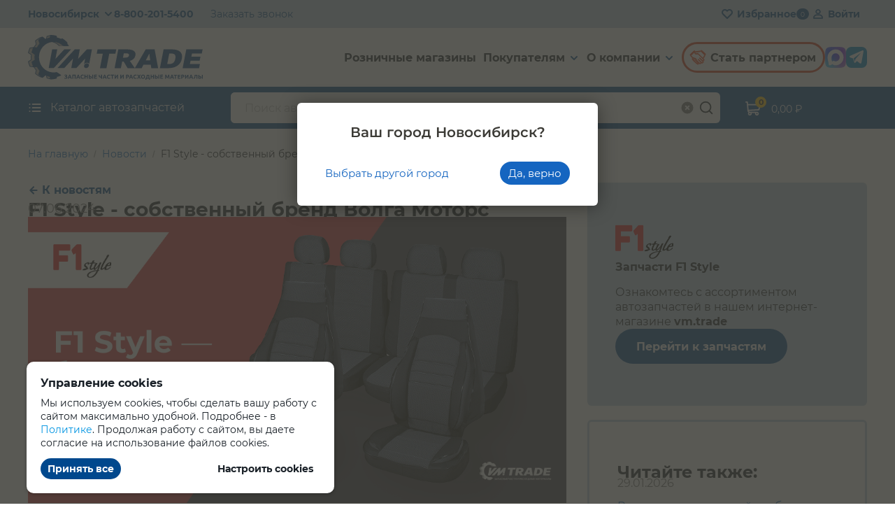

--- FILE ---
content_type: text/html; charset=UTF-8
request_url: https://vm.trade/news/18/
body_size: 8222
content:
<!DOCTYPE html>
<html>
<head>
<meta http-equiv="Content-Type" content="text/html; charset=utf-8" />
<meta name="viewport" content="width=device-width, initial-scale=1.0, minimum-scale=1.0, maximum-scale=1.0">
<title>F1 Style - собственный бренд Волга Моторс — купить автозапчасти на VM.trade</title>
<meta name="description" content="F1 Style - собственный бренд Волга Моторс VM.trade — магазин автозапчастей и расходных материалов с доставкой по России" />
<meta name="keywords" content="F1 Style - собственный бренд Волга Моторс, автозапчасти, расходные материалы" />
<meta property="og:type" content="article" />
<meta property="og:url" content="https://vm.trade/news/f1-style-sobstvennyiy-brend-volga-motors/" />
<meta property="og:site_name" content="VM.trade" />
<meta property="og:title" content="F1 Style - собственный бренд Волга Моторс" />
<meta property="og:description" content="Наша компания предлагает своим клиентам огромный выбор качественных авточехлов, утеплителей, автоодеял, подушек на подголовники и многое другое под..." />
<meta property="og:image" content="https://vm.trade/userfiles/models/news-images/news-7-f302.png" />

<script type="text/javascript">
    const rootPath = '/';
    const isMobileDevice = false;
        const showModalCityChoose = '?change-city=37422&code=393fc2904a57c7590cac5fc21096d86e';
</script>
<link rel="stylesheet" type="text/css" href="/userfiles/cache/media/css-119-54302c35107efd6915c8c38e76815eb6.css" />
<script type="text/javascript" src="/userfiles/cache/media/js-119-0e6092c1fa8bb2b0424cb029108edc90.js"></script>


<script type="text/javascript"> $(document).ready(function(){$("form[method='post']").append("<input type='hidden' name='jquery_check_code' value='8779253836691157026406354811317298145' />")}); </script>
<script type="text/javascript"> $(document).ready(function(){ $.post(rootPath + "views/ajax/common.php", {"get-data": 128500}) }); </script>

<link rel="icon" href="/media/images/favicon.ico" type="image/x-icon" />
<link rel="shortcut icon" href="/media/images/favicon.ico" type="image/x-icon" />

<script type="application/ld+json">
{
  "@context": "https://schema.org",
  "@type": "NewsArticle",
  "mainEntityOfPage": {
    "@type": "WebPage",
    "url": "https://vm.trade/news/f1-style-sobstvennyiy-brend-volga-motors/",
    "breadcrumb": "Главная > Новости >"
  },
  "headline": "F1 Style - собственный бренд Волга Моторс",
  "image": "https://vm.trade/userfiles/models/news-images/news-7-f302.png",
  "datePublished": "2024-06-07T12:00:00+08:00",
  "dateModified": "2024-06-07T12:00:00+08:00",
  "author": {
    "@type": "Organization",
    "name": "VM.trade"
  },
   "publisher": {
    "@type": "Organization",
    "name": "VM.trade",
    "logo": {
      "@type": "ImageObject",
      "url": "https://vm.trade/media/images/logo.png"
    }
  },
  "description": "Наша компания предлагает своим клиентам огромный выбор качественных авточехлов, утеплителей,..."
}
</script>
</head>

<body>
<div id="container">
   <div id="sticky-footer-wrapper">
       <div id="header"> 
           <div id="header-top">
               <div class="wrapper none-padding">
                    <div>
                        <div class="city-select">Новосибирск</div>
                        <div class="city-list">
                            <ul>
                                <li class="initial"><a href="?change-city=157264&amp;code=601a074ba0aa2dc326f83ab47cd1bd8c">Москва</a></li>
<li class="initial"><a href="?change-city=27819&amp;code=6de06d9feccaff61fd70cf21678bf797">Санкт-Петербург</a></li>
<li class="initial"><a href="?change-city=116825&amp;code=e2430558c404e00bcf64842d57ccd13a">Екатеринбург</a></li>
<li class="initial"><a href="?change-city=155009&amp;code=71e8f043a765c444866d9d4646b2b953">Томск</a></li>
<li class="initial"><a href="?change-city=37422&amp;code=393fc2904a57c7590cac5fc21096d86e">Новосибирск</a></li>
<li class="initial"><a href="?change-city=124832&amp;code=a14082c9edeeb091bddbda7bf8e4c020">Красноярск</a></li>
<li class="initial"><a href="?change-city=172192&amp;code=4806cc93e4eefa6ae511f9ec6cb13c4d">Владивосток</a></li>
<li class="initial"><a href="?change-city=111689&amp;code=0829ada3bd4cada90b2c22735c8c8b47">Краснодар</a></li>
                            </ul>
                            <div class="city-search">
                                <input type="search" />
                            </div>
                        </div>                
                        <div id="order-call">
                            <a class="phone" href="tel:8-800-201-5400">8-800-201-5400</a>
                            <span>Заказать звонок</span>
                        </div>
                    </div>
                    <div>
                        <ul id="user-menu">
                            <li class="favorites">
                                <a href="/catalog/favorites/">Избранное</a>
                                <span>0</span>
                            </li>
                        </ul>                        
                        <div class="login">
                                  
      <span class="login-name">Войти</span>
      
      <div id="modal-login" class="modal-form slide-in-elliptic-top-fwd">
         <span class="close"></span>
         <div class="login-action-section">
            <div class="header">
               <span class="login-back login hidden"></span>
               Вход или <a class="registration" href="/registration/">Регистрация</a>
            </div>
            <form method="post" source="login" class="regular">
               <div class="field-title">Введите номер телефона или email:</div>
               <div class="field-input">
                  <input type="text" id="modal-login-field" autocomplete="off" name="login" placeholder="Телефон или email" value="" />
               </div>
               <div class="password-section hidden">
                  <div class="field-title">Пароль:</div>
                  <div class="field-input">
                                          <input type="password" name="password" autocomplete="new-password" />
                  </div>
                  <span class="recover-password">Забыли пароль?</span>
               </div>
               
               
<div class="phone-confirmation hidden">
    <div class="confirmation-title">Подтвердите номер телефона:</div>
    <div class="field-input">
        <select class="phone-confirmation-method" name="confirmation_method">
            <option value="sms">Получить СМС с кодом</option>
            <option value="telegram">Получить код в Telegram</option>
        </select>
    </div>
    <div class="row">
        <button type="button" class="button grey send-confirmation-sms-code">Отправить код</button>
        <a class="button grey hidden send-confirmation-telegram-code" target="_blank" href="https://t.me/vmtrade_authorization_bot">Отправить код</a>
        <div class="field-input">
            <input type="text" value="" placeholder="Ввести код" name="confirmation_code" />
        </div>
    </div>
    <div class="resend-confirmation-code hidden">
        <span class="text">Отправить повторно через <span class="sms-timer">-</span> сек.</span>
        <span class="button small send-code-again">Отправить</span>
    </div>    
</div>               
               <div class="buttons">
                  <input type="hidden" name="csrf_ajax_token" value="cee597c7765dc09034bcea00ca204ba69056a9baae0d362802ebf101" />
                  <input type="hidden" value="" name="check_password" />
                  <input type="hidden" value="" name="check_confirmation_code" />
                  <button type="button" class="button" id="login-button">Продолжить</button>
               </div>
            </form>
         </div>
         <div class="recover-password-section hidden">
            <div class="header"><span class="login-back recovery"></span> Восстановление пароля</div>
            <form method="post" source="recovery" class="regular">
               <div class="field-title">Укажите email:</div>
               <div class="field-input">
                     <input type="text" class="blocked" readonly="true" name="recovery_email" placeholder="name@domainname.ru"/>
               </div>
               <div class="blue-wrapper">
                  <div class="field-title">или номер телефона:</div>
                  <div class="field-input">
                     <input type="text" name="recovery_phone" placeholder="+7 (ххх) ххх-хх-хх"/>
                  </div>
                  <div class="field-input">
                     <select id="phone-recovery-method" name="recovery_method">
                        <option value="sms">Получить СМС со ссылкой</option>
                        <option value="telegram">Получить ссылку в Telegram</option>
                     </select>
                  </div>
               </div>
               <div class="buttons recovery-buttons">
                  <input type="hidden" name="csrf_ajax_token" value="cee597c7765dc09034bcea00ca204ba69056a9baae0d362802ebf101" />
                  <button type="button" class="button" id="recovery-button">Восстановить пароль</button>
                  <a class="button hidden" target="_blank" href="https://t.me/vmtrade_authorization_bot">Восстановить пароль</a>
               </div>               
            </form>
         </div>
      </div>                   
                        </div>
                    </div>
                </div>

                <div id="mobile-top-menu">
                    <span class="close"></span>
                    <img class="logo" src="/media/images/restyle/logo-vmtrade.svg" alt="VM trade logo" />
                                        <a class="phone" href="tel:8-800-201-5400">8-800-201-5400</a>

                    <ul>
                        <li class="order-call">Заказать звонок</li>
                        <li class="max">Написать в MAX</li>
                        <li class="telegram">Написать в Telegram</li>
                        <li class="favorites">
                            <a href="/catalog/favorites/">Избранное</a>
                            <span>0</span>
                        </li>
                        <li class="user">
                            <span id="mobile-login">Войти на сайт</span>                        </li>
                        <li class="partnership">Стать партнером</li>
                        <li><a href="/">Главная</a></li>
                        <li class="page"><a href="/shops/">Розничные магазины</a></li>
<li class="page has-children"><a href="/info/">Покупателям</a>
<ul><li><span class="triangle"></span></li>
<li class="page"><a href="/kak-oformit-zakaz/">Как оформить заказ</a></li>
<li class="page"><a href="/oplata/">Оплата</a></li>
<li class="page"><a href="/dostavka/">Доставка</a></li>
<li class="page"><a href="/vozvrat-tovara/">Возврат товара</a></li>
<li class="page"><a href="/usloviya-postavki/">Условия поставки</a></li>
</ul>
</li>
<li class="page has-children"><a href="/about/">О компании</a>
<ul><li><span class="triangle"></span></li>
<li class="page"><a href="/news/">Новости Компании</a></li>
<li class="page"><a href="/articles/">Полезная информация</a></li>
<li class="page"><a href="/faq/">Вопросы и ответы</a></li>
<li class="page"><a href="/feedback/">Обратная связь</a></li>
<li class="page"><a href="/sertifikatyi/">Сертификаты</a></li>
<li class="page"><a href="/kontaktyi/">Контакты</a></li>
</ul>
</li>
                        
                    </ul>
                </div>               
           </div>   

            <div id="header-middle">
                <div class="wrapper none-padding">
                    <a id="logo" href="/">
                        <img src="/media/images/restyle/logo-vmtrade.svg" alt="VM trade logo" />
                    </a>
                    <ul id="top-menu">
                        <li class="page"><a href="/shops/">Розничные магазины</a></li>
<li class="page has-children"><a href="/info/">Покупателям</a>
<ul><li><span class="triangle"></span></li>
<li class="page"><a href="/kak-oformit-zakaz/">Как оформить заказ</a></li>
<li class="page"><a href="/oplata/">Оплата</a></li>
<li class="page"><a href="/dostavka/">Доставка</a></li>
<li class="page"><a href="/vozvrat-tovara/">Возврат товара</a></li>
<li class="page"><a href="/usloviya-postavki/">Условия поставки</a></li>
</ul>
</li>
<li class="page has-children"><a href="/about/">О компании</a>
<ul><li><span class="triangle"></span></li>
<li class="page"><a href="/news/">Новости Компании</a></li>
<li class="page"><a href="/articles/">Полезная информация</a></li>
<li class="page"><a href="/faq/">Вопросы и ответы</a></li>
<li class="page"><a href="/feedback/">Обратная связь</a></li>
<li class="page"><a href="/sertifikatyi/">Сертификаты</a></li>
<li class="page"><a href="/kontaktyi/">Контакты</a></li>
</ul>
</li>
                        <li class="social partnership">Стать партнером</li>
                        <li class="social max">Написать в MAX</li>
                        <li class="social telegram">Написать в Telegram</li>
                        <li class="icon-button account" id="tablet-login-button"></li>
                        <li class="icon-button mobile-menu" id="mobile-menu-toggle"></li>
                    </ul>
                </div>
            </div>

            <div id="header-bottom">
                                <div class="wrapper none-padding">
                    <div id="catalog-menu-toggle">Каталог автозапчастей</div>
                    <form id="search-form" method="get" action="/catalog/search/">
                        <div class="search-field">
                                                        <input type="text" class="string" value="" name="text" placeholder="Поиск автозапчасти по наименованию и артикулу" />
                            <span class="search-clear"></span>
                            <div class="search-icon"></div>
                        </div>
                        <div class="search-results"></div>
                    </form>
                    <div id="mobile-search-show"></div>
                    <div id="cart-summery">                      
                        <a href="/cart/checkout/">
                            <span class="cart-icon"></span>
                            <span id="cart-quantity">0</span>
                            <span class="cart-total">0,00 &#8381;</span>
                        </a>
                    </div>

                    <div id="catalog-menu" class="shadow">
                        <span class="close"></span>
                        <ul></ul>
                    </div>
                </div>
            </div>

            <div id="header-bottom-holder"></div>
            <div id="modal-overlay-catalog"></div>

            <div id="modal-whatsapp">
                <div class="inner">
                    <div class="top">
                        <span class="close"></span>
                    </div>
                    <div class="content">
                        <ul>
                            <li data-max-link="https://max.ru/u/f9LHodD0cOLtozRGKvKPyblv7dvC6P79qyD0AaSl40btRHhm-5IpenVGf-I" data-max-qr="suharnaya-max.png" data-telegram-link="https://t.me/suharnajaVolgaMotofs" data-telegram-qr="suharnaya-tg.png">Магазин Сухарная, 68</li>
<li data-max-link="https://max.ru/u/f9LHodD0cOL-wAJ29kd288LMHeuqnYSEVkuekyf0zZ4pmQtmtSlnomzWl3Q" data-max-qr="nikitina-max.png" data-telegram-link="https://t.me/nikitinavolgamotors" data-telegram-qr="nikitina-tg.png">Магазин Никитина, 162</li>
<li data-max-link="https://max.ru/u/f9LHodD0cOLK4SnrOUkKjI3xtBKrD8MOf5VS-NSQiHDePn9q5d3-qyhmMAc" data-max-qr="kirova-max.png" data-telegram-link="https://t.me/vm_kirova319" data-telegram-qr="kirova-tg.png">Магазин Кирова, 319</li>
<li data-max-link="https://max.ru/u/f9LHodD0cOKp7HsAKC0yGn9UFQPEYzVDKl0nj5wY1om_kTrsAVaMUWlLUWM" data-max-qr="stancionnaya-max.png" data-telegram-link="https://t.me/Stancvolgamotors" data-telegram-qr="stancionnaya-tg.png">Магазин Станционная, 59/2</li>
<li data-max-link="https://max.ru/u/f9LHodD0cOLZCv-RvqQA_nR32-40KAOWMH0_X_nrVON6JRPlM4-6uQCiFB4" data-max-qr="stanislavskogo-max.png" data-telegram-link="https://t.me/stanislavskogo32" data-telegram-qr="stanislavskogo-tg.png">Магазин Станиславского, 32</li>
<li data-max-link="https://max.ru/u/f9LHodD0cOIdvgj238fOIDT4MQAFzPfoBBDtAkuCFZFUMc8oL5XqfaP8dnY" data-max-qr="mira-max.png" data-telegram-link="https://t.me/miravolgamotors" data-telegram-qr="mira-tg.png">Магазин Мира, 19</li>
<li data-max-link="https://max.ru/u/f9LHodD0cOL1ozrJ12Xr4pdx26IdNmGvJR9h5pUNjYaKG7-yBFVZZBnZl08" data-max-qr="demakova-max.png" data-telegram-link="https://t.me/Demakovavolgamotors" data-telegram-qr="demakova-tg.png">Магазин Демакова, 23/5</li>
<li data-max-link="https://max.ru/u/f9LHodD0cOL5WAfmq8qomGG1mgtPx1pn02iNMhVL63O9vk_xE9pCk1QRKZA" data-max-qr="bolshevistskaya-max.png" data-telegram-link="https://t.me/BolshevistskayaVolgaMotors" data-telegram-qr="bolshevistskaya-tg.png">Магазин Большевистская, 175/6</li>
<li data-max-link="https://max.ru/u/f9LHodD0cOJA_OrM-VXD_uLeUY9TQjFyYu9ZuVjPqVwMLSKgv-_pjVWsIkg" data-max-qr="petuhova-max.png" data-telegram-link="https://t.me/VM_PETUHOVA35" data-telegram-qr="petuhova-tg.png">Магазин Петухова, 35</li>
                        </ul>
                        <div class="qr-code">
                                                            <div>Отсканируйте QR-код:</div>
                                <img src="" alt="QR код" />
                                <div>или</div>
                                                        <a href="" target="_blank">Открыть в браузере</a>
                        </div>
                    </div>
                </div>           
            </div>
    </div>
 
     <script src="//yastatic.net/es5-shims/0.0.2/es5-shims.min.js"></script>
    <script src="//yastatic.net/share2/share.js"></script>

    <div id="content">
        <div class="wrapper restyle">
            <div class="breadcrumbs">
                <a href="/">На главную</a>
                <a href="/news/">Новости</a>
                <span>F1 Style - собственный бренд Волга Моторс</span>
            </div>
            <div class="news-inside-content">
                <div class="left">
                    <a href="/news/" class="go-back-button bold">К новостям</a>
                    <h1>F1 Style - собственный бренд Волга Моторс</h1>
                    <div class="news-inside-date">07.06.2024</div>
                    <img src="/userfiles/models/news-images/news_1060x600/news-7-f302.png" alt="F1 Style - собственный бренд Волга Моторс" />
<div class="subtitle">Друзья, а вы знали, что у компании Волга Моторс есть свое швейное производство?</div>                    <div class="editable restyle news">
                        <p>Наша компания предлагает своим клиентам огромный выбор качественных авточехлов, утеплителей, автоодеял, подушек на подголовники и многое другое под брендом F1 Style.</p><p>Товары этого бренда очень популярны среди автовладельцев, и клиенты Волга Моторс всегда оставляют положительные отзывы о высоком качестве!</p><p>Ознакомиться с ассортиментом и ценами на продукцию бренда F1 Style можно на сайте <a href="https://vm.trade/brand/7/?ysclid=lwyudxbvix990094482">VM.Trade</a> или <a href="https://www.ozon.ru/brand/f1-style-100175783/">Ozon</a>.</p><figure class="image"><a href="https://www.ozon.ru/brand/f1-style-100175783/"><img style="aspect-ratio:92/20;" src="/userfiles/images/ozon-f299.png" width="92" height="20"></a></figure>                    </div>
                    <div class="share-social">
                        <span>Поделиться:</span>
                        <div class="ya-share2" data-services="telegram,vkontakte,odnoklassniki,twitter"></div>
                    </div>
                    <a class="button back square" href="/news/">Ко всем новостям</a>
                </div>
                <div class="right">
                                            <div class="news-inside-brand">
                            <img src="/userfiles/models/brand_logos-images/f1-logo.png" alt="" />
                            <div>
                                <div class="name">Запчасти F1 Style</div>
                                <p>Ознакомтесь с ассортиментом автозапчастей в нашем интернет-магазине <strong>vm.trade</strong></p>
                            </div>
                                                        <a class="button" href="/brand/producers/f1-style/#auto-parts">Перейти к запчастям</a>
                        </div>
                                        <div class="news-inside-read-more">
                        <div class="title">Читайте также:</div>
                        <ul>
                            <li>
<div class="date">29.01.2026</div>
<a href="/news/rossiya-zapustila-svoy-turbodizel-dlya-gazeli-konets-kitayskim-motoram/">Россия запустила свой турбодизель для Газели: конец китайским моторам!</a>
</li>
<li>
<div class="date">28.01.2026</div>
<a href="/news/gaz-zapustil-proizvodstvo-rekordno-dlinnoy-modifikatsii-gazeli/">ГАЗ запустил производство рекордно длинной модификации Газели</a>
</li>
<li>
<div class="date">13.11.2025</div>
<a href="/news/na-konveyere-avtovaza-avtomobili-komplektuyutsya-remnyami-hola/">Авторитетное издание «За рулем»: на конвейере АвтоВАЗа автомобили комплектуются ремнями HOLA</a>
</li>
                        </ul>
                        <a class="button square grey" href="/news/">Все новости</a>
                    </div>
                </div>
            </div>
        </div>
    </div>
	
      <div id="footer">
         <div class="wrapper">
            <div class="payment-systems"></div>
            <p>&copy; 2000-2026, ООО "Торговый Дом Волга Моторс"</p>
            <div class="links">
               <a href="/polzovatelskoe-soglashenie/">Пользовательское соглашение</a>
               <a href="/publichnaya-oferta/">Публичная оферта</a>
               <a href="/politika-konfidentsialnosti/">Политика конфиденциальности</a>
            </div>
            <div class="development">Разработка сайта <a href="https://riva-siberia.ru" target="_blank">Riva Siberia</a></div>
         </div>
      </div>
   </div>
</div>

<div id="modal-overlay"></div>

<div id="modal-alert" class="bounce-top">
   <span class="close"></span>
   <div class="content"></div>
</div>

<div id="modal-order-call" class="modal-form-restyle bounce-top">
   <span class="close"></span>
   <div class="title">Заказать обратный звонок</div>
   <div class="content">   
      <form method="post">
         <div class="field-input">
            <input type="text" name="name" placeholder="ФИО *"/>
         </div>
         <div class="field-input">
            <input type="text" name="phone" placeholder="Телефон *"/>
         </div>
         
<div class="personal-data-agreement">
    <label><input type="checkbox" name="personal_data" />Я даю согласие на обработку моих персональных данных </label>
    ООО «ТД Волга Моторс» (ИНН 5405279487) с использованием Яндекс.Метрики в целях обработки заявки и обратной связи. 
    Политика конфиденциальности — <a target="_blank" href="/polzovatelskoe-soglashenie/">по ссылке</a>.
</div>

         
         <div class="buttons submit">
            <input type="button" class="button" value="Заказать звонок" />
            <input type="hidden" name="csrf_ajax_token" value="cee597c7765dc09034bcea00ca204ba69056a9baae0d362802ebf101" />
         </div>
      </form>
   </div>
</div>

   <div id="modal-city-choise" class="modal-form on-overlay">
      <div class="header"></div>
      <div class="content">
         <div class="title">Ваш город Новосибирск?</div>
         <form method="get" class="clearfix">
            <div class="buttons submit">
               <input type="button" value="Выбрать другой город" id="choose-other-city" />
               <input type="button" class="rightly" value="Да, верно" id="approve-city" />
            </div>
         </form>
      </div>
   </div>

<div id="scroll-up-button"></div>

<div id="cookies-options">
    <div class="message">
        <div class="title">Управление cookies</div>
        <p>Мы используем cookies, чтобы сделать вашу работу с сайтом максимально удобной.
        Подробнее - в <a target="_blank" href="/politika-konfidentsialnosti/">Политике</a>. 
        Продолжая работу с сайтом, вы даете согласие на использование файлов cookies.</p>
        <div class="buttons">
            <span class="button tiny accept">Принять все</span>
            <span class="button tiny empty tune">Настроить cookies</span>
        </div>
    </div>

    <div class="settings">
        <div class="back"><span>Управление cookies</span></div>
        <div class="first">
            <div class="cookie-header">Настройки cookie</div>
            <p>Файлы cookie, необходимые для корректной работы сайта, всегда включены. Другие файлы cookie можно настроить.</p>
        </div>
        <div>
            <div class="title">
                <p>Необходимые cookie</p>
                <div class="tumbler">Всегда разрешено</div>
            </div>
            <p>Эти файлы cookie необходимы для того, чтобы вы могли пользоваться веб-сайтом и его функциями. 
            Их нельзя отключить. Они устанавливаются в ответ на ваши запросы, такие как управление ваших настроек 
            конфиденциальности, вход в систему или заполнение форм.</p>
        </div>
        <div>
            <div class="title">
                <p>Аналитические cookie</p>
                <div class="tumbler"><span class="text">Разрешено</span>
                    <label class="checkbox-ios">
                        <input type="checkbox" name="analytic" checked><span class="checkbox-ios-switch"></span>
                    </label>
                </div>
            </div>
            <p>Эти файлы cookie собирают информацию, чтобы помочь нам понять, как используются наши веб-сайты или насколько 
            эффективны наши маркетинговые кампании, или чтобы помочь нам настроить наши веб-сайты для вас. 
            Смотрите список аналитических файлов cookie, которые мы используем здесь.</p>
        </div>
        <div>
            <div class="title">
                <p>Маркетинговые cookie</p>
                <div class="tumbler"><span class="text">Разрешено</span> 
                    <label class="checkbox-ios">
                        <input type="checkbox" name="marketing" checked><span class="checkbox-ios-switch"></span>
                    </label>
                </div>
            </div>
            <p>Эти файлы cookie предоставляют рекламным компаниям информацию о вашей онлайн-активности, 
            чтобы помочь им предоставлять вам более релевантную онлайн-рекламу или ограничить количество 
            просмотров рекламы. Эта информация может быть передана другим рекламным компаниям. 
            Смотрите список рекламных файлов cookie, которые мы используем здесь.</p>
        </div>
        <div class="buttons">
            <span class="confirm button tiny">Подтвердить</span>
        </div>
    </div>
</div></body>
</html>

--- FILE ---
content_type: text/css
request_url: https://vm.trade/userfiles/cache/media/css-119-54302c35107efd6915c8c38e76815eb6.css
body_size: 38813
content:

/* File data: swiper.css */

/**
 * Swiper 11.0.3
 * Most modern mobile touch slider and framework with hardware accelerated transitions
 * https://swiperjs.com
 *
 * Copyright 2014-2023 Vladimir Kharlampidi
 *
 * Released under the MIT License
 *
 * Released on: October 26, 2023
 */

 @font-face{font-family:swiper-icons;src: url('/media/swiper/data:application/font-woff;charset=utf-8;base64, [base64]//wADZ2x5ZgAAAywAAADMAAAD2MHtryVoZWFkAAABbAAAADAAAAA2E2+eoWhoZWEAAAGcAAAAHwAAACQC9gDzaG10eAAAAigAAAAZAAAArgJkABFsb2NhAAAC0AAAAFoAAABaFQAUGG1heHAAAAG8AAAAHwAAACAAcABAbmFtZQAAA/gAAAE5AAACXvFdBwlwb3N0AAAFNAAAAGIAAACE5s74hXjaY2BkYGAAYpf5Hu/j+W2+MnAzMYDAzaX6QjD6/4//Bxj5GA8AuRwMYGkAPywL13jaY2BkYGA88P8Agx4j+/8fQDYfA1AEBWgDAIB2BOoAeNpjYGRgYNBh4GdgYgABEMnIABJzYNADCQAACWgAsQB42mNgYfzCOIGBlYGB0YcxjYGBwR1Kf2WQZGhhYGBiYGVmgAFGBiQQkOaawtDAoMBQxXjg/wEGPcYDDA4wNUA2CCgwsAAAO4EL6gAAeNpj2M0gyAACqxgGNWBkZ2D4/wMA+xkDdgAAAHjaY2BgYGaAYBkGRgYQiAHyGMF8FgYHIM3DwMHABGQrMOgyWDLEM1T9/w8UBfEMgLzE////P/5//f/V/xv+r4eaAAeMbAxwIUYmIMHEgKYAYjUcsDAwsLKxc3BycfPw8jEQA/[base64]/uznmfPFBNODM2K7MTQ45YEAZqGP81AmGGcF3iPqOop0r1SPTaTbVkfUe4HXj97wYE+yNwWYxwWu4v1ugWHgo3S1XdZEVqWM7ET0cfnLGxWfkgR42o2PvWrDMBSFj/IHLaF0zKjRgdiVMwScNRAoWUoH78Y2icB/yIY09An6AH2Bdu/UB+yxopYshQiEvnvu0dURgDt8QeC8PDw7Fpji3fEA4z/PEJ6YOB5hKh4dj3EvXhxPqH/SKUY3rJ7srZ4FZnh1PMAtPhwP6fl2PMJMPDgeQ4rY8YT6Gzao0eAEA409DuggmTnFnOcSCiEiLMgxCiTI6Cq5DZUd3Qmp10vO0LaLTd2cjN4fOumlc7lUYbSQcZFkutRG7g6JKZKy0RmdLY680CDnEJ+UMkpFFe1RN7nxdVpXrC4aTtnaurOnYercZg2YVmLN/d/gczfEimrE/fs/bOuq29Zmn8tloORaXgZgGa78yO9/cnXm2BpaGvq25Dv9S4E9+5SIc9PqupJKhYFSSl47+Qcr1mYNAAAAeNptw0cKwkAAAMDZJA8Q7OUJvkLsPfZ6zFVERPy8qHh2YER+3i/BP83vIBLLySsoKimrqKqpa2hp6+jq6RsYGhmbmJqZSy0sraxtbO3sHRydnEMU4uR6yx7JJXveP7WrDycAAAAAAAH//wACeNpjYGRgYOABYhkgZgJCZgZNBkYGLQZtIJsFLMYAAAw3ALgAeNolizEKgDAQBCchRbC2sFER0YD6qVQiBCv/H9ezGI6Z5XBAw8CBK/m5iQQVauVbXLnOrMZv2oLdKFa8Pjuru2hJzGabmOSLzNMzvutpB3N42mNgZGBg4GKQYzBhYMxJLMlj4GBgAYow/P/PAJJhLM6sSoWKfWCAAwDAjgbRAAB42mNgYGBkAIIbCZo5IPrmUn0hGA0AO8EFTQAA');font-weight:400;font-style:normal}:root{--swiper-theme-color:#007aff}:host{position:relative;display:block;margin-left:auto;margin-right:auto;z-index:1}.swiper{margin-left:auto;margin-right:auto;position:relative;overflow:hidden;list-style:none;padding:0;z-index:1;display:block}.swiper-vertical>.swiper-wrapper{flex-direction:column}.swiper-wrapper{position:relative;width:100%;height:100%;z-index:1;display:flex;transition-property:transform;transition-timing-function:var(--swiper-wrapper-transition-timing-function,initial);box-sizing:content-box}.swiper-android .swiper-slide,.swiper-ios .swiper-slide,.swiper-wrapper{transform:translate3d(0px,0,0)}.swiper-horizontal{touch-action:pan-y}.swiper-vertical{touch-action:pan-x}.swiper-slide{flex-shrink:0;width:100%;height:100%;position:relative;transition-property:transform;display:block}.swiper-slide-invisible-blank{visibility:hidden}.swiper-autoheight,.swiper-autoheight .swiper-slide{height:auto}.swiper-autoheight .swiper-wrapper{align-items:flex-start;transition-property:transform,height}.swiper-backface-hidden .swiper-slide{transform:translateZ(0);-webkit-backface-visibility:hidden;backface-visibility:hidden}.swiper-3d.swiper-css-mode .swiper-wrapper{perspective:1200px}.swiper-3d .swiper-wrapper{transform-style:preserve-3d}.swiper-3d{perspective:1200px}.swiper-3d .swiper-cube-shadow,.swiper-3d .swiper-slide{transform-style:preserve-3d}.swiper-css-mode>.swiper-wrapper{overflow:auto;scrollbar-width:none;-ms-overflow-style:none}.swiper-css-mode>.swiper-wrapper::-webkit-scrollbar{display:none}.swiper-css-mode>.swiper-wrapper>.swiper-slide{scroll-snap-align:start start}.swiper-css-mode.swiper-horizontal>.swiper-wrapper{scroll-snap-type:x mandatory}.swiper-css-mode.swiper-vertical>.swiper-wrapper{scroll-snap-type:y mandatory}.swiper-css-mode.swiper-free-mode>.swiper-wrapper{scroll-snap-type:none}.swiper-css-mode.swiper-free-mode>.swiper-wrapper>.swiper-slide{scroll-snap-align:none}.swiper-css-mode.swiper-centered>.swiper-wrapper::before{content:'';flex-shrink:0;order:9999}.swiper-css-mode.swiper-centered>.swiper-wrapper>.swiper-slide{scroll-snap-align:center center;scroll-snap-stop:always}.swiper-css-mode.swiper-centered.swiper-horizontal>.swiper-wrapper>.swiper-slide:first-child{margin-inline-start:var(--swiper-centered-offset-before)}.swiper-css-mode.swiper-centered.swiper-horizontal>.swiper-wrapper::before{height:100%;min-height:1px;width:var(--swiper-centered-offset-after)}.swiper-css-mode.swiper-centered.swiper-vertical>.swiper-wrapper>.swiper-slide:first-child{margin-block-start:var(--swiper-centered-offset-before)}.swiper-css-mode.swiper-centered.swiper-vertical>.swiper-wrapper::before{width:100%;min-width:1px;height:var(--swiper-centered-offset-after)}.swiper-3d .swiper-slide-shadow,.swiper-3d .swiper-slide-shadow-bottom,.swiper-3d .swiper-slide-shadow-left,.swiper-3d .swiper-slide-shadow-right,.swiper-3d .swiper-slide-shadow-top{position:absolute;left:0;top:0;width:100%;height:100%;pointer-events:none;z-index:10}.swiper-3d .swiper-slide-shadow{background:rgba(0,0,0,.15)}.swiper-3d .swiper-slide-shadow-left{background-image:linear-gradient(to left,rgba(0,0,0,.5),rgba(0,0,0,0))}.swiper-3d .swiper-slide-shadow-right{background-image:linear-gradient(to right,rgba(0,0,0,.5),rgba(0,0,0,0))}.swiper-3d .swiper-slide-shadow-top{background-image:linear-gradient(to top,rgba(0,0,0,.5),rgba(0,0,0,0))}.swiper-3d .swiper-slide-shadow-bottom{background-image:linear-gradient(to bottom,rgba(0,0,0,.5),rgba(0,0,0,0))}.swiper-lazy-preloader{width:42px;height:42px;position:absolute;left:50%;top:50%;margin-left:-21px;margin-top:-21px;z-index:10;transform-origin:50%;box-sizing:border-box;border:4px solid var(--swiper-preloader-color,var(--swiper-theme-color));border-radius:50%;border-top-color:transparent}.swiper-watch-progress .swiper-slide-visible .swiper-lazy-preloader,.swiper:not(.swiper-watch-progress) .swiper-lazy-preloader{animation:swiper-preloader-spin 1s infinite linear}.swiper-lazy-preloader-white{--swiper-preloader-color:#fff}.swiper-lazy-preloader-black{--swiper-preloader-color:#000}@keyframes swiper-preloader-spin{0%{transform:rotate(0deg)}100%{transform:rotate(360deg)}}.swiper-virtual .swiper-slide{-webkit-backface-visibility:hidden;transform:translateZ(0)}.swiper-virtual.swiper-css-mode .swiper-wrapper::after{content:'';position:absolute;left:0;top:0;pointer-events:none}.swiper-virtual.swiper-css-mode.swiper-horizontal .swiper-wrapper::after{height:1px;width:var(--swiper-virtual-size)}.swiper-virtual.swiper-css-mode.swiper-vertical .swiper-wrapper::after{width:1px;height:var(--swiper-virtual-size)}:root{--swiper-navigation-size:44px}.swiper-button-next,.swiper-button-prev{position:absolute;top:var(--swiper-navigation-top-offset,50%);width:calc(var(--swiper-navigation-size)/ 44 * 27);height:var(--swiper-navigation-size);margin-top:calc(0px - (var(--swiper-navigation-size)/ 2));z-index:10;cursor:pointer;display:flex;align-items:center;justify-content:center;color:var(--swiper-navigation-color,var(--swiper-theme-color))}.swiper-button-next.swiper-button-disabled,.swiper-button-prev.swiper-button-disabled{opacity:.35;cursor:auto;pointer-events:none}.swiper-button-next.swiper-button-hidden,.swiper-button-prev.swiper-button-hidden{opacity:0;cursor:auto;pointer-events:none}.swiper-navigation-disabled .swiper-button-next,.swiper-navigation-disabled .swiper-button-prev{display:none!important}.swiper-button-next svg,.swiper-button-prev svg{width:100%;height:100%;object-fit:contain;transform-origin:center}.swiper-rtl .swiper-button-next svg,.swiper-rtl .swiper-button-prev svg{transform:rotate(180deg)}.swiper-button-prev,.swiper-rtl .swiper-button-next{left:var(--swiper-navigation-sides-offset,10px);right:auto}.swiper-button-next,.swiper-rtl .swiper-button-prev{right:var(--swiper-navigation-sides-offset,10px);left:auto}.swiper-button-lock{display:none}.swiper-button-next:after,.swiper-button-prev:after{font-family:swiper-icons;font-size:var(--swiper-navigation-size);text-transform:none!important;letter-spacing:0;font-variant:initial;line-height:1}.swiper-button-prev:after,.swiper-rtl .swiper-button-next:after{content:'prev'}.swiper-button-next,.swiper-rtl .swiper-button-prev{right:var(--swiper-navigation-sides-offset,10px);left:auto}.swiper-button-next:after,.swiper-rtl .swiper-button-prev:after{content:'next'}.swiper-pagination{position:absolute;text-align:center;transition:.3s opacity;transform:translate3d(0,0,0);z-index:10}.swiper-pagination.swiper-pagination-hidden{opacity:0}.swiper-pagination-disabled>.swiper-pagination,.swiper-pagination.swiper-pagination-disabled{display:none!important}.swiper-horizontal>.swiper-pagination-bullets,.swiper-pagination-bullets.swiper-pagination-horizontal,.swiper-pagination-custom,.swiper-pagination-fraction{bottom:var(--swiper-pagination-bottom,8px);top:var(--swiper-pagination-top,auto);left:0;width:100%}.swiper-pagination-bullets-dynamic{overflow:hidden;font-size:0}.swiper-pagination-bullets-dynamic .swiper-pagination-bullet{transform:scale(.33);position:relative}.swiper-pagination-bullets-dynamic .swiper-pagination-bullet-active{transform:scale(1)}.swiper-pagination-bullets-dynamic .swiper-pagination-bullet-active-main{transform:scale(1)}.swiper-pagination-bullets-dynamic .swiper-pagination-bullet-active-prev{transform:scale(.66)}.swiper-pagination-bullets-dynamic .swiper-pagination-bullet-active-prev-prev{transform:scale(.33)}.swiper-pagination-bullets-dynamic .swiper-pagination-bullet-active-next{transform:scale(.66)}.swiper-pagination-bullets-dynamic .swiper-pagination-bullet-active-next-next{transform:scale(.33)}.swiper-pagination-bullet{width:var(--swiper-pagination-bullet-width,var(--swiper-pagination-bullet-size,8px));height:var(--swiper-pagination-bullet-height,var(--swiper-pagination-bullet-size,8px));display:inline-block;border-radius:var(--swiper-pagination-bullet-border-radius,50%);background:var(--swiper-pagination-bullet-inactive-color,#000);opacity:var(--swiper-pagination-bullet-inactive-opacity, .2)}button.swiper-pagination-bullet{border:none;margin:0;padding:0;box-shadow:none;-webkit-appearance:none;appearance:none}.swiper-pagination-clickable .swiper-pagination-bullet{cursor:pointer}.swiper-pagination-bullet:only-child{display:none!important}.swiper-pagination-bullet-active{opacity:var(--swiper-pagination-bullet-opacity, 1);background:var(--swiper-pagination-color,var(--swiper-theme-color))}.swiper-pagination-vertical.swiper-pagination-bullets,.swiper-vertical>.swiper-pagination-bullets{right:var(--swiper-pagination-right,8px);left:var(--swiper-pagination-left,auto);top:50%;transform:translate3d(0px,-50%,0)}.swiper-pagination-vertical.swiper-pagination-bullets .swiper-pagination-bullet,.swiper-vertical>.swiper-pagination-bullets .swiper-pagination-bullet{margin:var(--swiper-pagination-bullet-vertical-gap,6px) 0;display:block}.swiper-pagination-vertical.swiper-pagination-bullets.swiper-pagination-bullets-dynamic,.swiper-vertical>.swiper-pagination-bullets.swiper-pagination-bullets-dynamic{top:50%;transform:translateY(-50%);width:8px}.swiper-pagination-vertical.swiper-pagination-bullets.swiper-pagination-bullets-dynamic .swiper-pagination-bullet,.swiper-vertical>.swiper-pagination-bullets.swiper-pagination-bullets-dynamic .swiper-pagination-bullet{display:inline-block;transition:.2s transform,.2s top}.swiper-horizontal>.swiper-pagination-bullets .swiper-pagination-bullet,.swiper-pagination-horizontal.swiper-pagination-bullets .swiper-pagination-bullet{margin:0 var(--swiper-pagination-bullet-horizontal-gap,4px)}.swiper-horizontal>.swiper-pagination-bullets.swiper-pagination-bullets-dynamic,.swiper-pagination-horizontal.swiper-pagination-bullets.swiper-pagination-bullets-dynamic{left:50%;transform:translateX(-50%);white-space:nowrap}.swiper-horizontal>.swiper-pagination-bullets.swiper-pagination-bullets-dynamic .swiper-pagination-bullet,.swiper-pagination-horizontal.swiper-pagination-bullets.swiper-pagination-bullets-dynamic .swiper-pagination-bullet{transition:.2s transform,.2s left}.swiper-horizontal.swiper-rtl>.swiper-pagination-bullets-dynamic .swiper-pagination-bullet{transition:.2s transform,.2s right}.swiper-pagination-fraction{color:var(--swiper-pagination-fraction-color,inherit)}.swiper-pagination-progressbar{background:var(--swiper-pagination-progressbar-bg-color,rgba(0,0,0,.25));position:absolute}.swiper-pagination-progressbar .swiper-pagination-progressbar-fill{background:var(--swiper-pagination-color,var(--swiper-theme-color));position:absolute;left:0;top:0;width:100%;height:100%;transform:scale(0);transform-origin:left top}.swiper-rtl .swiper-pagination-progressbar .swiper-pagination-progressbar-fill{transform-origin:right top}.swiper-horizontal>.swiper-pagination-progressbar,.swiper-pagination-progressbar.swiper-pagination-horizontal,.swiper-pagination-progressbar.swiper-pagination-vertical.swiper-pagination-progressbar-opposite,.swiper-vertical>.swiper-pagination-progressbar.swiper-pagination-progressbar-opposite{width:100%;height:var(--swiper-pagination-progressbar-size,4px);left:0;top:0}.swiper-horizontal>.swiper-pagination-progressbar.swiper-pagination-progressbar-opposite,.swiper-pagination-progressbar.swiper-pagination-horizontal.swiper-pagination-progressbar-opposite,.swiper-pagination-progressbar.swiper-pagination-vertical,.swiper-vertical>.swiper-pagination-progressbar{width:var(--swiper-pagination-progressbar-size,4px);height:100%;left:0;top:0}.swiper-pagination-lock{display:none}.swiper-scrollbar{border-radius:var(--swiper-scrollbar-border-radius,10px);position:relative;touch-action:none;background:var(--swiper-scrollbar-bg-color,rgba(0,0,0,.1))}.swiper-scrollbar-disabled>.swiper-scrollbar,.swiper-scrollbar.swiper-scrollbar-disabled{display:none!important}.swiper-horizontal>.swiper-scrollbar,.swiper-scrollbar.swiper-scrollbar-horizontal{position:absolute;left:var(--swiper-scrollbar-sides-offset,1%);bottom:var(--swiper-scrollbar-bottom,4px);top:var(--swiper-scrollbar-top,auto);z-index:50;height:var(--swiper-scrollbar-size,4px);width:calc(100% - 2 * var(--swiper-scrollbar-sides-offset,1%))}.swiper-scrollbar.swiper-scrollbar-vertical,.swiper-vertical>.swiper-scrollbar{position:absolute;left:var(--swiper-scrollbar-left,auto);right:var(--swiper-scrollbar-right,4px);top:var(--swiper-scrollbar-sides-offset,1%);z-index:50;width:var(--swiper-scrollbar-size,4px);height:calc(100% - 2 * var(--swiper-scrollbar-sides-offset,1%))}.swiper-scrollbar-drag{height:100%;width:100%;position:relative;background:var(--swiper-scrollbar-drag-bg-color,rgba(0,0,0,.5));border-radius:var(--swiper-scrollbar-border-radius,10px);left:0;top:0}.swiper-scrollbar-cursor-drag{cursor:move}.swiper-scrollbar-lock{display:none}.swiper-zoom-container{width:100%;height:100%;display:flex;justify-content:center;align-items:center;text-align:center}.swiper-zoom-container>canvas,.swiper-zoom-container>img,.swiper-zoom-container>svg{max-width:100%;max-height:100%;object-fit:contain}.swiper-slide-zoomed{cursor:move;touch-action:none}.swiper .swiper-notification{position:absolute;left:0;top:0;pointer-events:none;opacity:0;z-index:-1000}.swiper-free-mode>.swiper-wrapper{transition-timing-function:ease-out;margin:0 auto}.swiper-grid>.swiper-wrapper{flex-wrap:wrap}.swiper-grid-column>.swiper-wrapper{flex-wrap:wrap;flex-direction:column}.swiper-fade.swiper-free-mode .swiper-slide{transition-timing-function:ease-out}.swiper-fade .swiper-slide{pointer-events:none;transition-property:opacity}.swiper-fade .swiper-slide .swiper-slide{pointer-events:none}.swiper-fade .swiper-slide-active{pointer-events:auto}.swiper-fade .swiper-slide-active .swiper-slide-active{pointer-events:auto}.swiper-cube{overflow:visible}.swiper-cube .swiper-slide{pointer-events:none;-webkit-backface-visibility:hidden;backface-visibility:hidden;z-index:1;visibility:hidden;transform-origin:0 0;width:100%;height:100%}.swiper-cube .swiper-slide .swiper-slide{pointer-events:none}.swiper-cube.swiper-rtl .swiper-slide{transform-origin:100% 0}.swiper-cube .swiper-slide-active,.swiper-cube .swiper-slide-active .swiper-slide-active{pointer-events:auto}.swiper-cube .swiper-slide-active,.swiper-cube .swiper-slide-next,.swiper-cube .swiper-slide-prev{pointer-events:auto;visibility:visible}.swiper-cube .swiper-cube-shadow{position:absolute;left:0;bottom:0px;width:100%;height:100%;opacity:.6;z-index:0}.swiper-cube .swiper-cube-shadow:before{content:'';background:#000;position:absolute;left:0;top:0;bottom:0;right:0;filter:blur(50px)}.swiper-cube .swiper-slide-next+.swiper-slide{pointer-events:auto;visibility:visible}.swiper-cube .swiper-slide-shadow-cube.swiper-slide-shadow-bottom,.swiper-cube .swiper-slide-shadow-cube.swiper-slide-shadow-left,.swiper-cube .swiper-slide-shadow-cube.swiper-slide-shadow-right,.swiper-cube .swiper-slide-shadow-cube.swiper-slide-shadow-top{z-index:0;-webkit-backface-visibility:hidden;backface-visibility:hidden}.swiper-flip{overflow:visible}.swiper-flip .swiper-slide{pointer-events:none;-webkit-backface-visibility:hidden;backface-visibility:hidden;z-index:1}.swiper-flip .swiper-slide .swiper-slide{pointer-events:none}.swiper-flip .swiper-slide-active,.swiper-flip .swiper-slide-active .swiper-slide-active{pointer-events:auto}.swiper-flip .swiper-slide-shadow-flip.swiper-slide-shadow-bottom,.swiper-flip .swiper-slide-shadow-flip.swiper-slide-shadow-left,.swiper-flip .swiper-slide-shadow-flip.swiper-slide-shadow-right,.swiper-flip .swiper-slide-shadow-flip.swiper-slide-shadow-top{z-index:0;-webkit-backface-visibility:hidden;backface-visibility:hidden}.swiper-creative .swiper-slide{-webkit-backface-visibility:hidden;backface-visibility:hidden;overflow:hidden;transition-property:transform,opacity,height}.swiper-cards{overflow:visible}.swiper-cards .swiper-slide{transform-origin:center bottom;-webkit-backface-visibility:hidden;backface-visibility:hidden;overflow:hidden}
/* End of file */


/* File data: default.css */

*{margin: 0; padding: 0;}

html{width: 100%; height: 100%; margin: 0; padding: 0;}
table{border-collapse: collapse; border-spacing: 0;}
fieldset, img{border: 0;}
sup{vertical-align: text-top;}
sub{vertical-align: text-bottom;}
input, textarea, select{font-family: inherit; font-size: inherit; font-weight: inherit; outline: none; border-radius: 4px;
border: 1px solid #c7c7c7; background: #fff;}
input, textarea, select{font-size: 100%;}
input[type="button"], input[type="submit"]{-webkit-appearance: none;}
textarea{resize: none}
select{background: #fff}
input[type="checkbox"]{margin-right: 6px; outline: none}
a, img{outline: 0;}
a{color: #0564c0; text-decoration: none}
label{cursor: pointer;}
li{list-style: none;}
strong{font-family: 'MontserratBold';}
.three-column{width: 33.3%; box-sizing: border-box; padding: 0 2.5%; float: left}

.block{display: block;}	
.inline{display: inline;}
.clear{clear: both; line-height: 0 !important; font-size: 0 !important; height: 0 !important;}
.hidden{display: none !important;}
.clearfix:after{content: ''; display: block; clear: both;}
.center{text-align: center}

.editable p{padding: 0; margin-bottom: 12px; font-size: 17px}
.editable p img{display: block; max-width: 100%}
.editable li{margin-bottom: 6px; line-height: 1.5; list-style-position: inside; margin-left: 20px}
.editable li:last-child{margin-bottom: 0;}
.editable ul{font-size: 17px}
.editable ul li{list-style: disc;}
.editable ol li{list-style: decimal;}
.editable table{width: 100%;}

h1{font: 36px 'MontserratBold'; margin-bottom: 20px; line-height: 1}
h2{font: 40px 'MontserratBold'; margin-bottom: 25px; margin-top: 20px; color: #00488d}
h3{font: 24px/30px; font-weight: normal; margin-bottom: 15px; margin-top: 20px; color: #00488d}
h4{font-size: 24px; font-weight: normal; margin-bottom: 15px; margin-top: 20px}
h5{font-size: 16px;}
h6{font-size: 14px;}

.editable.restyle > *{line-height: 160%; font-size: 18px; margin-bottom: 22px;}
.editable.restyle > *:last-child{margin-bottom: 0;}
.editable.restyle li{font-size: 18px; margin-bottom: 16px;}
.editable.restyle li:last-child{margin-bottom: 0;}
.editable.restyle.news h2, .editable.restyle.news h3{font: 24px/120% 'MontserratBold'; color: #00488d;
margin-bottom: 20px;}

::-webkit-input-placeholder{color:#3c3b36; opacity: 1}
::-moz-placeholder{color:#3c3b36; opacity: 1}
:-moz-placeholder{color:#3c3b36; opacity: 1}
:-ms-input-placeholder{color:#3c3b36; opacity: 1}

@font-face{
    font-family: 'MontserratRegular';
    src: url('/media/css/../fonts/Montserrat/Montserrat-Regular.ttf') format('truetype');
    font-weight: normal;
    font-style: normal;
}

@font-face{
    font-family: 'MontserratMedium';
    src: url('/media/css/../fonts/Montserrat/Montserrat-Medium.ttf') format('truetype');
    font-weight: normal;
    font-style: normal;
}

@font-face{
    font-family: 'MontserratSemiBold';
    src: url('/media/css/../fonts/Montserrat/Montserrat-SemiBold.ttf') format('truetype');
    font-weight: normal;
    font-style: normal;
}

@font-face{
    font-family: 'MontserratBold';
    src: url('/media/css/../fonts/Montserrat/Montserrat-Bold.ttf') format('truetype');
    font-weight: bold;
    font-style: normal;
}

/* Animations */
/* ----------------------------------------------
 * Generated by Animista on 2024-4-29 13:53:34
 * Licensed under FreeBSD License.
 * See http://animista.net/license for more info. 
 * w: http://animista.net, t: @cssanimista
 * ---------------------------------------------- */

/**
 * ----------------------------------------
 * animation slide-in-elliptic-top-fwd
 * ----------------------------------------
 */
 @-webkit-keyframes slide-in-elliptic-top-fwd {
    0% {
      -webkit-transform: translateY(-600px) rotateX(-30deg) scale(0);
              transform: translateY(-600px) rotateX(-30deg) scale(0);
      -webkit-transform-origin: 50% 100%;
              transform-origin: 50% 100%;
      opacity: 0;
    }
    100% {
      -webkit-transform: translateY(0) rotateX(0) scale(1);
              transform: translateY(0) rotateX(0) scale(1);
      -webkit-transform-origin: 50% 1400px;
              transform-origin: 50% 1400px;
      opacity: 1;
    }
  }
  @keyframes slide-in-elliptic-top-fwd {
    0% {
      -webkit-transform: translateY(-600px) rotateX(-30deg) scale(0);
              transform: translateY(-600px) rotateX(-30deg) scale(0);
      -webkit-transform-origin: 50% 100%;
              transform-origin: 50% 100%;
      opacity: 0;
    }
    100% {
      -webkit-transform: translateY(0) rotateX(0) scale(1);
              transform: translateY(0) rotateX(0) scale(1);
      -webkit-transform-origin: 50% 1400px;
              transform-origin: 50% 1400px;
      opacity: 1;
    }
  }
   
.slide-in-elliptic-top-fwd {
	-webkit-animation: slide-in-elliptic-top-fwd 1s cubic-bezier(0.250, 0.460, 0.450, 0.940) both;
	        animation: slide-in-elliptic-top-fwd 1s cubic-bezier(0.250, 0.460, 0.450, 0.940) both;
}

/**
 * ----------------------------------------
 * animation bounce-top
 * ----------------------------------------
 */
 @-webkit-keyframes bounce-top {
    0% {
      -webkit-transform: translateY(-45px);
              transform: translateY(-45px);
      -webkit-animation-timing-function: ease-in;
              animation-timing-function: ease-in;
      opacity: 1;
    }
    24% {
      opacity: 1;
    }
    40% {
      -webkit-transform: translateY(-24px);
              transform: translateY(-24px);
      -webkit-animation-timing-function: ease-in;
              animation-timing-function: ease-in;
    }
    65% {
      -webkit-transform: translateY(-12px);
              transform: translateY(-12px);
      -webkit-animation-timing-function: ease-in;
              animation-timing-function: ease-in;
    }
    82% {
      -webkit-transform: translateY(-6px);
              transform: translateY(-6px);
      -webkit-animation-timing-function: ease-in;
              animation-timing-function: ease-in;
    }
    93% {
      -webkit-transform: translateY(-4px);
              transform: translateY(-4px);
      -webkit-animation-timing-function: ease-in;
              animation-timing-function: ease-in;
    }
    25%,
    55%,
    75%,
    87% {
      -webkit-transform: translateY(0px);
              transform: translateY(0px);
      -webkit-animation-timing-function: ease-out;
              animation-timing-function: ease-out;
    }
    100% {
      -webkit-transform: translateY(0px);
              transform: translateY(0px);
      -webkit-animation-timing-function: ease-out;
              animation-timing-function: ease-out;
      opacity: 1;
    }
  }
  @keyframes bounce-top {
    0% {
      -webkit-transform: translateY(-45px);
              transform: translateY(-45px);
      -webkit-animation-timing-function: ease-in;
              animation-timing-function: ease-in;
      opacity: 1;
    }
    24% {
      opacity: 1;
    }
    40% {
      -webkit-transform: translateY(-24px);
              transform: translateY(-24px);
      -webkit-animation-timing-function: ease-in;
              animation-timing-function: ease-in;
    }
    65% {
      -webkit-transform: translateY(-12px);
              transform: translateY(-12px);
      -webkit-animation-timing-function: ease-in;
              animation-timing-function: ease-in;
    }
    82% {
      -webkit-transform: translateY(-6px);
              transform: translateY(-6px);
      -webkit-animation-timing-function: ease-in;
              animation-timing-function: ease-in;
    }
    93% {
      -webkit-transform: translateY(-4px);
              transform: translateY(-4px);
      -webkit-animation-timing-function: ease-in;
              animation-timing-function: ease-in;
    }
    25%,
    55%,
    75%,
    87% {
      -webkit-transform: translateY(0px);
              transform: translateY(0px);
      -webkit-animation-timing-function: ease-out;
              animation-timing-function: ease-out;
    }
    100% {
      -webkit-transform: translateY(0px);
              transform: translateY(0px);
      -webkit-animation-timing-function: ease-out;
              animation-timing-function: ease-out;
      opacity: 1;
    }
  }

.bounce-top {
	-webkit-animation: bounce-top 0.9s both;
	        animation: bounce-top 0.9s both;
}
/* End of file */


/* File data: responsive-style.css */

/* Structure */
html{height: 100%;}
body{height: 100%; min-width: 360px; position: relative; font: 16px/1.33 'MontserratRegular'; color: #181f26; overflow-x: hidden}
#container{min-height: 100%; position: relative; box-sizing: border-box}
#header{min-height: 105px; font-size: 14px; z-index: 5; position: relative; background: #fff;}
#header-top{height: 40px;  background: #c0d4e7}
#left-column{width: 300px; float: left; margin: 0 20px 0 0; box-sizing: border-box; padding: 0 5px}
#left-column.index-left-column{padding: 0}
#content{position: relative; min-height: 100px; box-sizing: border-box; padding-bottom: 40px}
#content.under-banner-content{width: 100%}
#content:has(#catalog-products){padding-right: 5px;}
#content.shops, #content.no-padding{padding-bottom: 0;}
#content.no-padding > *:last-child{margin-bottom: 0; padding-bottom: 0;}
#sticky-footer-wrapper{padding-bottom: 270px;}
#footer{position: absolute; left: 0; bottom: 0; width: 100%; height: 270px; background: #c0d4e7; text-align: center;
box-sizing: border-box; font-size: 14px; z-index: 1}
div.wrapper, div.cart-wrapper{max-width: 1540px; margin: 0 auto; padding: 0 10px; position: relative; height: 100%;}
div.wrapper-aside{float: right; width: calc(100% - 320px); box-sizing: border-box; padding: 0 17px;}
div.wrapper.left-small{max-width: 1150px; float: none; margin: 0 0 0 calc((100% - 1540px) / 2); padding: 0;}
div.wrapper.restyle{box-sizing: border-box; padding: 0;}
.none-padding{padding: 0 !important}
.go-back-button{display: block; padding-left: 20px; background: url("/media/css/../images/arrow-left-blue.svg") no-repeat left center;
background-size: 10px 9px; margin: 0 0 25px 0; clear: both;}
.go-back-button.bold{background-image: url(/media/css/../images/restyle/arrow-left.svg); font: 16px/140% 'MontserratBold'; 
color: #00488d; margin-bottom: 35px; background-size: 16px 16px;}
.go-back-button > *{cursor: pointer;}
div.wrapper-900{width: 900px; margin: 10px auto}
div.editable.not-found{min-height: 200px}
div.blue-section{background: #c0d4e7; padding: 80px 0; margin-bottom: 80px;}
div.blue-section div.inner{position: relative; max-width: 1540px; margin: 0 auto;}
.shadow{box-shadow: 0 2px 27px rgba(0, 0, 0, .4);}

/* Buttons */
.button{height: 42px; padding: 0 30px; cursor: pointer; background: #00488d; border-radius: 50px; color: #fff; 
font: 16px 'MontserratBold'; border: none; transition: all 0.5s ease; display: flex; align-items: center; 
justify-content: center; box-sizing: border-box;}
.button:hover{background-color: #1e88e5;}
.button.white{background: #fff; border: 3px solid #00488d; color: #181f26;}
.button.white:hover{color: #fff; background: #1e88e5; border-color: #1e88e5;}
.button.repeat{background: #00488d url(/media/css/../images/refresh-white.svg) left 32px center no-repeat; padding-left: 60px;}
.button.repeat:hover{background-color: #1e88e5;}
.button.orange{background-color: #d63c1d;}
.button.single{display: inline-flex; margin-bottom: 30px;}
.button.small{height: 36px; padding: 0 12px; font-size: 14px;}
.button.tiny{height: 30px; padding: 0 10px; font-size: 14px;}
.button.empty{background: none; border: none; color: #181f26;}
.button.empty:hover{color: #fff; background: #1e88e5;}
.button.grey{background: #eeedeb; color: #00488d;}
.button.grey:hover{color: #fff; background: #1e88e5;}
.button.square{border-radius: 6px; padding: 0 12px;}
.button.back{background: #eeedeb url(/media/css/../images/restyle/chevron-left.svg) no-repeat left 32px center; color: #00488d;
padding: 0 32px 0 66px; height: 54px;}

/* Header */
#header-top > div.wrapper{display: flex; justify-content: space-between; align-items: center;}
#header-top > div.wrapper > div{display: flex; gap: 20px; align-items: center;}
div.city-select{cursor: pointer; color: #00488d; padding-right: 21px; font: 14px 'MontserratBold';
background: url(/media/css/../images/restyle/chevron-down.svg) right center no-repeat;}
div.city-list{position: absolute; top: 40px; width: 200px; background: #00488d; padding: 15px 0 20px 0; z-index: 100;
display: none; box-shadow: 0 2px 27px rgba(0, 0, 0, .4);}
div.city-list.modal{left: calc((100% - 1540px) / 2); top: 40px; position: fixed;}
div.city-list li{padding: 5px 16px}
div.city-list li a{color: #fff}
div.city-list li a:hover{color: #c0d4e7;}
div.city-search{width: 175px; height: 30px; margin: 10px auto 0;}
div.city-search input[type="search"]{width: 100%; height: 100%; border: none; padding: 0 30px 0 10px; outline: none; 
background: #fff url("/media/css/../images/search-black.svg") no-repeat 150px center; background-size: 20px 18px;}
div.city-search ul{background: #eee; border-radius: 4px; width: 350px; padding: 10px 0;}
div.city-search ul li{padding: 0;}
div.city-search ul li a{color: #00488d; display: block; padding: 5px 10px; text-decoration: none !important;}
div.city-search ul li a:hover{background: #c0d4e7; color: #00488d;}

#header-top div.login{background: url("/media/css/../images/restyle/user.svg") no-repeat left center; box-sizing: border-box; 
padding: 0 10px 0 22px; cursor: pointer; font: 14px 'MontserratBold'; color: #00488d; background-size: 16px 16px;}
#header-top div.login > a{color: #00488d;}

#user-menu li a{font: 14px 'MontserratBold'; color: #00488d;}
#user-menu li.favorites{display: flex; min-width: 130px; align-items: center; gap: 5px;}
#user-menu li.favorites span{color: #fff; background: #00488d; font-size: 9px; padding: 0 1px;
display: flex; justify-content: center; align-items: center; height: 16px; min-width: 16px; border-radius: 8px;}
#user-menu li.favorites a{padding: 0 0 0 22px; background: url(/media/css/../images/restyle/heart.svg) left center no-repeat; 
background-size: 16px 16px;}

/* Order call button */
#order-call{position: relative;}
#order-call > a.phone{color: #00488d; margin-right: 20px; font: 14px 'MontserratBold';}
#order-call > span{cursor: pointer; color: #00488d;}
#cart-summery{width: 200px; padding: 0; height: 100%; color: #fff; box-sizing: border-box; position: relative}
#cart-summery a{height: 100%; display: block; text-decoration: none; color: #fff; padding: 22px 0 0 25px;
box-sizing: border-box;}
#order-call span.call-icon{display: inline-block; width: 35px; height: 40px; float: left;}
#order-call span.call-icon{background: #01b6d5 url("/media/css/../images/button-call.svg") center center no-repeat; background-size: 22px 22px}

/* Mobile menu */
#mobile-top-menu{font: 16px/140% 'MontserratBold'; background: #fff; z-index: 100000; position: fixed; height: 100%; overflow: auto;
width: 360px; left: 0; top: 0px; padding: 40px; box-sizing: border-box; display: none;}
#mobile-top-menu .close{display: block; background: rgba(0, 0, 0, 0) url("/media/css/../images/restyle/close.svg") no-repeat; 
background-size: contain; cursor: pointer; height: 24px; width: 24px; position: absolute; top: 10px; right: 10px}
#mobile-top-menu img.logo{width: 160px; margin-bottom: 30px;}
#mobile-top-menu a.phone{color: #00488d; display: inline-block; font-size: 20px; margin-bottom: 30px;}
#mobile-top-menu ul{display: flex; flex-direction: column; gap: 30px;}
#mobile-top-menu ul li{padding-left: 35px; cursor: pointer; background-position: left center; background-repeat: no-repeat;
background-size: 20px 20px;}
#mobile-top-menu ul li > a{padding-left: 35px; display: inline-block; color: #181f26;}
#mobile-top-menu ul li:has(a){padding: 0;}
#mobile-top-menu ul li.telegram, #mobile-top-menu ul li.partnership, #mobile-top-menu > ul > li:last-child{
padding-bottom: 30px; border-bottom: 1px solid #eeedeb; background-position: top 1px left;}
#mobile-top-menu ul li.order-call{background-image: url(/media/css/../images/restyle/phone.svg);}
#mobile-top-menu ul li.max{background-image: url(/media/css/../images/restyle/header-max.svg);}
#mobile-top-menu ul li.telegram{background-image: url(/media/css/../images/restyle/header-telegram.svg);}
#mobile-top-menu ul li.partnership{background-image: url(/media/css/../images/shake-hands.svg);}
#mobile-top-menu ul li.user{background-image: url(/media/css/../images/restyle/user.svg);}
#mobile-top-menu ul li.favorites{background-image: url(/media/css/../images/restyle/heart.svg); display: flex;}
#mobile-top-menu ul li.favorites > span{color: #fff; background: #00488d; font: 9px 'MontserratBold'; padding: 0 1px;
display: flex; justify-content: center; align-items: center; height: 15px; min-width: 13px; border-radius: 8px;
margin-left: 5px; position: relative; bottom: -3px}
#mobile-top-menu ul li.page.has-children > a{background: url(/media/css/../images/restyle/chevron-down.svg) right center no-repeat;
padding-right: 22px;}
#mobile-top-menu ul li ul{padding-left: 20px; border-left: 2px solid #00488d; margin-left: 35px; display: none;}
#mobile-top-menu ul li ul li{margin-bottom: 26px;}
#mobile-top-menu ul li ul li:last-child{margin: 0;}
#mobile-top-menu > ul > li.page.open.has-children > a{color: #00488d;}
#mobile-top-menu ul li ul li *{margin-left: 0; padding-left: 0;}

/* Header menu */
#header-middle div.wrapper{height: 84px; display: flex; align-items: center; justify-content: space-between;}
#logo{display: block; width: 255px;}
#logo img{display: block; max-width: 100%}

#top-menu{font: 16px 'MontserratBold'; display: flex; align-items: center; gap: 10px;}
#top-menu > li.page{margin-right: 10px; position: relative; padding: 10px 0;}
#top-menu > li.has-children{padding-right: 21px; background: url(/media/css/../images/restyle/chevron-down.svg) right center no-repeat;}
#top-menu li a{color: #181f26;}
#top-menu > li.active > a{color: #1e88e5;}
#top-menu li ul{width: 190px; box-sizing: border-box; position: absolute; top: 42px; left: 50%; margin-left: -95px;
background: #202a37; padding: 2px 20px 15px 20px; z-index: 100; border-radius: 4px; display: none;}
#top-menu > li:hover ul{display: block; box-shadow: 0 2px 27px rgba(0, 0, 0, .4);}
#top-menu li ul li{padding: 7px 0;}
#top-menu li ul li a{text-decoration: none; color: #fff; font-size: 14px; transition: all 0.5s ease;}
#top-menu li ul li a:hover{color: #ffc600;}
#top-menu > li.social{height: 44px; padding: 0 10px 0 38px; border: 3px solid #d63c1d; border-radius: 40px; display: flex;
align-items: center; cursor: pointer; box-sizing: border-box;}
#top-menu li.social.partnership{background: #fff url("/media/css/../images/shake-hands.svg") no-repeat left 8px center;}
#top-menu li.social.max{background: #fff url("/media/css/../images/restyle/header-max.svg") no-repeat left 8px center;
border-color: #9043e0;}
#top-menu li.social.telegram{background: #fff url("/media/css/../images/restyle/header-telegram.svg") no-repeat left 8px center;
border-color: #1d9ad6;}
#top-menu li.icon-button{margin-left: 10px; width: 24px; height: 24px; cursor: pointer; display: none;}
#top-menu li.icon-button.account{background: #fff url(/media/css/../images/restyle/user.svg) center no-repeat; background-size: 20px 20px;}
#top-menu li.icon-button.mobile-menu{background: #fff url(/media/css/../images/restyle/menu-hamburger.svg) center no-repeat;}

span.triangle{background: rgba(0, 0, 0, 0) url("/media/css/../images/triangle.png") no-repeat scroll center bottom / 14px 7px; 
height: 7px; position: absolute; left: 0; top: -7px; width: 100%;}

/* Header bottom */
#header-bottom{background: #00488d; height: 60px; position: relative;}
#header-bottom > div.wrapper{display: flex; align-items: center; justify-content: space-between; position: relative;}
#header-bottom.fixed{position: fixed; top: 0; width: 100%; z-index: 30;}
#header-bottom #catalog-menu-toggle{height: 20px; padding: 0 0 0 32px; font: 16px/125% 'MontserratRegular'; color: #fff;
background: url(/media/css/../images/restyle/list.svg) no-repeat left center; width: 280px; box-sizing: border-box; cursor: pointer;}
#header-bottom-holder{height: 60px; display: none;}
#header-bottom-holder.fixed{display: block;}

#search-form{overflow-x: hidden; background: #fff; border-radius: 6px; width: calc(100% - 500px); 
height: 44px;}
#search-form div.search-field{height: 100%; display: flex; align-items: center;}
#search-form input.string{border: none; flex-grow: 10; height: 100%; box-sizing: border-box; font-size: 16px;
padding: 4px 20px;}
#search-form .search-icon{width: 30px; height: 100%; cursor: pointer; display: block; background-position: center;
background: url(/media/css/../images/restyle/search.svg) no-repeat center; background-size: 22px 22px; margin-right: 5px;
flex-shrink: 0;}
#search-form span.search-clear{background: url(/media/css/../images/restyle/x-circle.svg) center no-repeat; background-size: 18px 18px; 
cursor: pointer; width: 25px; height: 100%; margin-left: auto; flex-shrink: 0;}
#search-form div.search-field.open{left: 0}

#search-form div.search-results{display: none; position: absolute; top: 54px; z-index: 1000; background: #fff; 
width: calc(100% - 19.5% - 82px); box-shadow: 0 3px 5px 3px #ddd}
#search-form div.search-results a.search-variant{display: block; color: #3c3b36; min-height: 76px; border-bottom: 1px solid #d0d2d6; 
padding: 10px; box-sizing: border-box}
#search-form div.search-results a.search-variant:hover{background: #d0d2d6}
#search-form div.search-results a.search-variant div.image-wrapper{display: inline-block;  height: 100%; width: 105px}
#search-form div.search-results a.search-variant img{height: 100%; display: block; margin: 0 auto}
#search-form div.search-results a.search-variant img.empty{max-width: 90%; height: auto;}
#search-form div.search-results a.search-variant div.product-description{display: inline-block; vertical-align: top; 
box-sizing: border-box; width: calc(100% - 105px)}
#search-form div.search-results a.search-variant div.product-description span.price{font-family: 'MontserratBold';}
#search-form div.search-results div.show-all{height: 66px; line-height: 66px; padding: 0 40px; color: #00488d; cursor: pointer}
#mobile-search-show{background: url(/media/css/../images/restyle/search-white.svg) no-repeat center; background-size: 23px 23px;
width: 40px; height: 100%; cursor: pointer; display: none;}

#cart-summery span.cart-icon{background: url(/media/css/../images/restyle/cart-white.svg) center no-repeat; width: 24px;
background-size: 24px 24px; display: block; margin-right: 10px; display: inline-block; height: 24px;
position: relative; top: -3px;}
#cart-summery #cart-quantity{display: block; min-width: 16px; height: 16px; border-radius: 100%; background: #ffc600; 
font: 11px 'MontserratBold'; position: absolute; top: 14px; left: 40px; color: #181f26; text-align: center; 
box-sizing: border-box; padding: 1px 3px;}
#cart-summery .cart-total{position: relative; top: -9px;}

div.categories{background: #181f26; font-size: 19px; color: #fff; min-height: 468px; box-sizing: border-box}
#left-column div.text-block{margin-bottom: 30px;}
#left-column div.text-block img{display: block; width: 100%}
#left-column div.header, #catalog-filters div.header{font: 16px 'MontserratBold'; margin-bottom: 20px; padding: 0}

#brands-list{border-bottom: 1px solid #e2e6e5; text-align: right; margin: 0 0 30px 0; padding: 0 0 15px 0;}
#brands-list li{margin: 0 0 12px 0;}
#brands-list li:last-child{margin: 0;}
#brands-list li a{color: #00b6d5; text-decoration: none;}
#brands-list li.show-more{text-decoration: underline; cursor: pointer; color: #00b6d5;}
#brands-list li.active a{color: #2e3638;}

/* Catalogs menu */
#catalog-menu{display: none;}
#catalog-menu *{box-sizing: border-box;}
#catalog-menu span.close{background: url(/media/css/../images/restyle/close.svg) center no-repeat; width: 24px; height: 24px; position: absolute;
right: 10px; top: 10px; cursor: pointer; display: none;}
#catalog-menu{background: #fff; position: absolute; min-width: 330px; height: 70vh; top: 60px; left: 0;
z-index: 90; border-bottom-left-radius: 12px; border-bottom-right-radius: 12px; font: 16px 'MontserratBold';}
#catalog-menu.wide{width: 1170px;}
#catalog-menu > ul{display: flex; flex-direction: column; gap: 10px; width: 330px; padding: 0 20px; height: calc(100% - 40px);
overflow-y: auto; scrollbar-width: thin; scrollbar-gutter: stable; margin: 20px 0}
#catalog-menu > ul > li{display: flex; align-items: center;  box-sizing: border-box; border-radius: 12px;}
#catalog-menu > ul > li > *{display: flex; align-items: center; min-height: 50px; padding: 10px; color: #181f26; width: 100%;}
#catalog-menu > ul > li > span{cursor: pointer;}
#catalog-menu > ul > li img{width: 30px; margin-right: 15px; height: 30px;}
#catalog-menu > ul > li.yellow{background: #fac748;}
#catalog-menu > ul > li:has(ul){background: url(/media/css/../images/restyle/chevron-right.svg) right 17px center no-repeat;
background-size: 20px 20px;}
#catalog-menu > ul > li:hover{background-color: #c0d4e7;}

#catalog-menu > ul > li > ul{position: absolute; left: 300px; top: 0; width: 860px; background: #fff; height: 70vh;
border-bottom-right-radius: 12px; display: none; padding: 20px 0 20px 20px; overflow-y: auto; gap: 10px; align-items: flex-start;}
#catalog-menu.firefox > ul > li > ul{left: 310px;}
#catalog-menu > ul > li:has(ul):hover > ul{display: flex; z-index: 1;}
#catalog-menu > ul > li > ul > li{width: calc((100% - 20px) / 3); display: flex; align-items: flex-start;}
#catalog-menu > ul > li > ul > li > ul{display: flex; flex-direction: column; gap: 28px; padding-top: 10px;}
#catalog-menu > ul > li > ul > li > ul > li > span{cursor: pointer; display: block; user-select: none;}
#catalog-menu > ul > li > ul > li > ul > li > span.has-sub-children{background: url(/media/css/../images/restyle/plus.svg) left center no-repeat;}
#catalog-menu > ul > li > ul > li > ul > li > span.has-sub-children.open{background-image: url(/media/css/../images/restyle/minus.svg); color: #00488d;}
#catalog-menu > ul > li > ul > li > ul > li > *{color: #181f26; padding-left: 30px; line-height: 136%; transition: all 0.5s ease;}
#catalog-menu > ul > li > ul > li > ul > li > *:hover{color: #00488d;}
#catalog-menu > ul > li > ul > li > ul > li > a{font: 16px 'MontserratRegular';}
#catalog-menu > ul > li > ul > li > ul > li > * > small{color: #777; font: 16px 'MontserratRegular'; margin-left: 7px;}
#catalog-menu > ul > li > ul > li > ul > li > ul{display: none; padding: 18px 10px 10px 30px; }
#catalog-menu > ul > li > ul > li > ul > li > span.has-sub-children.open + ul{display: flex; flex-direction: column;
gap: 20px;}
#catalog-menu > ul > li > ul > li > ul > li > ul > li > a{color: #181f26; font: 16px 'MontserratRegular';}
#catalog-menu > ul > li > ul > li > ul > li > ul > li > a:hover{color: #00488d;}
#catalog-menu > ul > li > ul > li > ul > li > ul > li small{font-size: 16px; margin-left: 6px; color: #777;}

div.index-catalog-sections{background: #00488d; margin-bottom: 40px;}
div.index-catalog-sections div.inner{max-width: 1540px; padding: 70px 0 80px 0; margin: 0 auto;}
div.index-catalog-sections h1{color: #fff; font: 36px 'MontserratBold'; margin-bottom: 25px;}
div.index-catalog-sections div.list{width: 100%; display: grid; grid-template-columns: 1fr 1fr 1fr 1fr 1fr; gap: 20px;}
div.index-catalog-sections div.list a{color: #fff; display: flex; align-items: center; height: 90px; border-radius: 6px;
font: 16px 'MontserratRegular'; border: 2px solid #1b548b; box-sizing: border-box; transition: all 0.5s ease; padding: 20px;}
div.index-catalog-sections div.list a:hover{background: #1b548b;}
div.index-catalog-sections div.list a.special{background: #fac748; color: #181f26;}
div.index-catalog-sections div.list a img{width: 50px; height: 50px; margin: 0 15px 0 0;}

/* Main banners */
#index-banner-slider{position: relative; padding-top: 10px; box-sizing: border-box; margin: 0 40px 10px 40px;}
#index-banner-slider .swiper-slide a{display: block; width: 100%;}
#index-banner-slider .swiper-slide img{display: block; max-width: 100%; margin: 0 auto;}
.index-banner-controls{position: relative; margin-bottom: 40px;}
.index-banner-controls .arrows{display: flex; justify-content: space-between; width: 100%; position: relative;
height: 0;}
.index-banner-controls .arrows > *{height: 40px; width: 40px; z-index: 3; border-radius: 6px;
cursor: pointer; top: -12rem; position: relative; opacity: 1; transition: all 0.5s ease; display: none;}
.index-banner-controls .arrows > *:hover{background-color: #c0d4e7;}
.index-banner-controls .index-banner-prev{background: url(/media/css/../images/restyle/chevron-left.svg) no-repeat center;}
.index-banner-controls .index-banner-next{background: url(/media/css/../images/restyle/chevron-right.svg) no-repeat center;}
.index-banner-controls .index-banner-pagination{display: flex; gap: 10px; justify-content: center; width: auto;}
.index-banner-controls .index-banner-pagination span{width: 10px; height: 10px; background: #fff; border-radius: 50%;
opacity: 1 !important; margin: 0 !important; border: 2px solid #c0d4e7; box-sizing: border-box;}
.index-banner-controls .index-banner-pagination span.active{background: #c0d4e7;}
.swiper-notification{display: none;}

/* Content area */
div.slider-info{padding: 0 2.6%; height: 60px; background: #c0d4e7; border-radius: 6px; box-sizing: border-box; display: flex; 
justify-content: space-between; align-items: center; margin-bottom: 40px; gap: 20px;}
div.slider-info > div{box-sizing: border-box; font: 16px/140% 'MontserratBold'; padding-left: 55px; background-position: left center;
background-repeat: no-repeat; background-size: contain; height: 40px; display: flex; align-items: center;}
div.slider-info div.cards{background-image: url(/media/css/../images/restyle/benefit-payment.svg)}
div.slider-info div.delivery{background-image: url(/media/css/../images/restyle/benefit-delivery.svg)}
div.slider-info div.package{background-image: url(/media/css/../images/restyle/benefit-fast-delivery.svg)}

div.car-brands-wrapper{padding: 0 50px; box-sizing: border-box; margin-bottom: 40px;}
div.owl-carousel div.brand-logo{height: 110px;}
div.owl-carousel div.brand-logo a{display: block; height: 100%; display: flex; justify-content: center; align-items: center;}
div.owl-carousel div.brand-logo a img{display: block; max-width: 100%}
div.car-brands div.owl-nav{top: calc(50% - 20px);}

a.all{color: #0564c0; margin-left: 7px; display: inline-block}
a.all-button{font-size: 15px; padding: 10px 17px; display: block; color: #888889; border: 2px solid #888889;
border-radius: 50px; float: right; transition: all 0.5s; min-width: 190px; text-align: center}
a.all-button:hover{border: 2px solid #0564c0; color: #0564c0}

div.promo-block.index-promo{display: flex; margin-bottom: 70px; height: 183px; box-sizing: border-box;}
div.promo-block.index-promo div.promo{display: flex; border-radius: 6px;}
div.promo-block.index-promo div.promo > a{display: block; border-radius: 6px;}
div.promo-block.index-promo div.promo img{display: block; max-height: 100%; max-width: 100%; border-radius: 6px;
margin: 0 auto;}
div.promo-block.index-promo div.owl-nav{display: none;}

/* News */
div.news-block{margin-bottom: 50px;}
div.news-block:has(div.items.full-list){margin: 0;}
div.news-block div.top{margin: 0 0 24px 0; display: flex; justify-content: space-between;}
div.news-block div.top > span{font: 36px/100% 'MontserratBold';}
div.news-block div.top .button{padding: 0 32px;}
div.news-block div.items{display: grid; grid-template-columns: repeat(4, 1fr); gap: 20px;}
div.news-block div.items.full-list{margin-bottom: 40px;}
div.news-block div.items.full-list a.large{min-height: 512px;}
div.news-block div.items.full-list a.large:first-child{grid-column: 1 / 3;}
div.news-block div.items.full-list a.large:nth-child(2){grid-column: 3 / 5;}
div.news-block div.items > a{border: 2px solid #eeedeb; border-radius: 6px; transition: all 0.5s ease; overflow: hidden;
min-height: 19vw;}
div.news-block div.items > a:hover{border-color: #c0d4e7;}
div.news-block div.items > a div.image{margin-bottom: 20px; display: flex;}
div.news-block div.items > a div.image img{display: block; max-width: 100%; margin: 0 auto;}
div.news-block div.items > a div.date{ margin: 0 20px 4px 20px; font-size: 14px; color: #777;}
div.news-block div.items > a div.text{color: #181f26; margin: 0 20px 25px 20px;}
div.news-block div.items > a:hover div.text{color: #00488d;}

/* Index about bottom */
div.index-about div.wrapper{display: flex; gap: 20px 1.28%; flex-wrap: wrap; padding: 0; justify-content: space-between;}
div.index-about div.wrapper > div{height: 330px; border-radius: 6px; box-sizing: border-box;}
div.index-about div.first{width: 42.6%; background: url(/media/css/../images/restyle/about-vmtrade.png) no-repeat center; color: #fff;
background-size: cover; padding: 40px;}
div.index-about div.first div{font: 60px/100% 'MontserratBold'; margin-bottom: 18px;}
div.index-about div.first span{font-size: 30px; line-height: 100%;}
div.index-about div.first span span{color: #fac748;}
div.index-about div.yellow{width: 56%; background: #fac748 url(/media/css/../images/restyle/about-parts.png) right 40px center no-repeat;
padding: 40px;}
div.index-about div.yellow > div{font: 30px/100% 'MontserratBold'; margin: 0 310px 25px 0;}
div.index-about div.yellow > p{margin: 0 310px 22px 0;}
div.index-about div.yellow > .button{width: 230px; background-color: transparent; padding: 0;}
div.index-about div.yellow > .button:hover{background-color: #1e88e5;}
div.index-about div.small{width: calc((100% - 1.28% * 2) / 3); padding: 30px 40px;}
div.index-about div.small div.name{height: 60px; margin-bottom: 20px; padding-left: 80px; display: flex; align-items: center;
font: 20px/100% 'MontserratBold'; background-repeat: no-repeat; background-position: left center;}
div.index-about div.small ul{margin-left: 20px;}
div.index-about div.small ul li{line-height: 140%; list-style: disc; padding-left: 2px;}
div.index-about div.clients{background: #c0d4e7;}
div.index-about div.clients div.name{background-image: url(/media/css/../images/restyle/about-clients.svg);}
div.index-about div.service{background: #00488d; color: #fff;}
div.index-about div.service div.name{background-image: url(/media/css/../images/restyle/about-service.svg);}
div.index-about div.photo{background: url(/media/css/../images/restyle/about-storage.png) no-repeat center; background-size: cover;}

#bottom-text{position: relative; overflow: hidden; clear: both; padding-right: 24%}
#bottom-text div.cover{display: none; background: url(/media/css/../images/cover.png) repeat-x bottom; height: 49px; 
position: absolute; bottom: 0;
width: 100%;}
#bottom-text.open{height: auto; max-height: 100000px}
#bottom-text.open div.cover{display: none;}
#bottom-text p{margin: 0 0 10px 0; line-height: 1.5;}
#bottom-text h1{margin: 0 0 20px 0; font-size: 48px;}
#bottom-text h2{text-align: left; margin-bottom: 20px}
#bottom-text-button{padding: 10px 0 0 0; display: none}
#bottom-text-button span{color: #00488d; text-decoration: underline; cursor: pointer;}

/* Breadcrumbs */
div.breadcrumbs{font-size: 14px; line-height: 22px; padding: 15px 0; max-width: 1200px;}
div.breadcrumbs a{background: url(/media/css/../images/breadcrumbs.png) no-repeat right; padding-right: 12px; margin: 0 4px 0 0;
text-decoration: none; color: #0564c0;}
div.wrapper.restyle div.breadcrumbs{padding: 25px 0 30px 0;}

div.shop{text-align: center}
div.shop p{margin-bottom: 10px; font-size: 18px;}
div.shop p > a, div.shop p > span{padding-left: 30px; display: inline-block;}
div.shop a.phone{background: url("/media/css/../images/phone.svg") no-repeat center left; background-size: 18px 18px;}
div.shop a.email{background: url("/media/css/../images/message.svg") no-repeat center left; background-size: 18px 18px;}
div.shop p span.schedule{background: url("/media/css/../images/clock.svg") no-repeat center left; background-size: 18px 18px;}
div.shop p a.whatsapp{background: url("/media/css/../images/whatsapp.svg") no-repeat center left; background-size: 18px 18px;}
.shop-content{text-align: left}
div.shop p.shop-address a{color: #181f26;}
#content h1 a.clear-products-list{font-size: 13px; margin-left: 15px;}

/* Pagination */
div.pager{clear: both; margin-bottom: 25px; display: flex; height: 36px; align-items: center; gap: 7px;}
div.pager.simple{justify-content: center;}
div.pager span{margin: 0 5px 0 0;}
div.pager a{box-sizing: border-box; padding: 7px 9px 7px 9px; text-decoration: none; margin-left: -5px; color: #181f26;
font: 16px/22px 'MontserratBold'; font-weight: 700;}
div.pager a.pager-prev{background: url(/media/css/../images/arrow-left-blue.svg) left 5px center no-repeat; 
padding: 5px 10px 7px; background-size: 10px 10px; margin-right: 5px;}
div.pager a.pager-next{background: url(/media/css/../images/arrow-right-blue.svg) right 5px center no-repeat; 
padding: 5px 10px 7px; background-size: 10px 10px; margin-left: 5px;}
div.pager a.active{background: #00488d; color: #fff; border-radius: 50%; min-width: 36px; text-align: center;}
div.pager a:hover{color: #00488d;}
div.pager a.active:hover{color: #fff;}

#previous-next{clear: both; margin-top: 30px; height: 45px; line-height: 45px; background: #eeedeb}
#previous-next a{display: inline-block; height: 100%;  max-width: 48%; box-sizing: border-box; color: #0564c0}
#previous-next a span{display: inline-block; overflow: hidden; text-overflow: ellipsis; white-space: nowrap; width: 100%;}
#previous-next a.next span{text-align: right}
#previous-next a.previous{padding: 0 0 0 40px; background: url(/media/css/../images/arrow-left-blue.svg) left 22px center no-repeat; 
background-size: 9px 9px}
#previous-next a.next{float: right; background: url(/media/css/../images/arrow-right-blue.svg) right 22px center no-repeat;
background-size: 9px 9px; padding: 0 40px 0 0;}

/* Forms */
div.center-wrapper{max-width: 695px; margin: 0 auto}
div.center-wrapper h1, div.center-wrapper p{text-align: center}
form.regular{width: 100%; max-width: 600px; padding: 15px 0 30px 0;}
form.regular div.field-name{float: left; width: 200px; margin: 0 3% 20px 0; padding: 0; min-height: 32px;
font: 16px 'MontserratBold';}
form.regular span.required{color: #d63c1d;}
form.regular p.required-text{text-align: left; margin-bottom: 10px; font-size: 16px;}
form.regular div.field-input{float: left; width: calc(100% - 200px - 3%); margin: 0 0 20px 0; min-height: 32px; 
display: flex; align-items: center;}
div.agreement, div.personal-data-agreement{margin-bottom: 20px; font-size: 15px; clear: both;}
div.agreement, div.personal-data-agreement a{color: #1e88e5;}
form.regular div.field-input input[type="text"], form.regular div.field-input input[type="password"]{border: 1px solid #c5c5c5;
padding: 12px 3%; height: 18px; width: 100%;}
form.regular div.field-input:has(input[name='captcha']){display: flex; justify-content: space-between;}
form.regular div.field-input input > *{box-sizing: border-box;}
form.regular div.field-input input[name='captcha']{width: 70%;}
form.regular div.field-input textarea{border: 1px solid #c5c5c5; padding: 5px 5%; width: 90%;}
form.regular div.field-input select{border: 1px solid #c5c5c5; padding: 2px 5% 3px 3%; width: 100%; height: 44px; cursor: pointer;
background: #fff url(/media/css/../images/arrow-down.svg) right 14px center no-repeat; background-size: 14px 14px; appearance: none;}
form.regular div.field-input select option{padding: inherit}
form.regular div.buttons{margin: 30px 0; display: flex; clear: both; justify-content: space-between;}
form.regular div.buttons.wide{float: none; display: flex; justify-content: space-between;}
form.regular div.buttons input{color: #fff; background: #00488d; padding: 0 35px; border: none; cursor: pointer; border-radius: 50px;
font: 16px 'MontserratBold'; display: flex; align-items: center; height: 50px}
form.regular div.buttons input.right{margin-left: auto;}
form.regular div.buttons input:hover{background: #1e88e5;}
form.regular input[type='text'], form.regular input[type='password'], form.regular textarea, form.regular select{font-size: 16px;}
::placeholder{color: #c5c5c5;}
form.regular div.separator{border-bottom: 1px solid #c5c5c5; clear: both; margin-bottom: 30px; padding-top: 10px;
width: 98%;}

div.form-errors{background: #f9f3d7; margin: -5px 0 20px 0; padding: 15px 10px; border: 1px solid #f9dddd; border-radius: 4px;}
div.form-errors p{color: #d63c1d; padding: 0 10px 0 10px; margin-bottom: 10px; font-size: 15px; line-height: 18px;
text-align: left;}
form.regular div.field-input.error-field input, form.regular div.field-input.error-field select,
form.regular div.field-input.error-field textarea{background: #f9f3d7; border: 1px solid #eee7c6;}
div.form-success{background: #c1f7c0; margin: -5px 0 20px 0; padding: 15px 10px; border-radius: 4px;}
div.form-success p{color: #217c20; padding: 0 10px 0 10px; margin-bottom: 10px; font-size: 15px; line-height: 18px;}
div.form-success, div.form-errors{width: 100%; box-sizing: border-box;}
div.form-errors p:last-child, div.form-success p:last-child{margin: 0;}
div.delivery-sign{margin-top: 5px;}
div.form-bottom-links{clear: both; position: relative}
div.form-bottom-links a{margin: 8px 28px 0 0; font-size: 17px; display: inline-block;}

div.flash-message{width: 100%; display: flex; flex-direction: column; gap: 8px; border-radius: 4px;
margin-bottom: 25px; font-size: 15px; padding: 15px 25px; box-sizing: border-box;}
div.flash-message.success{background: #c1f7c0; color: #217c20;}

div.center-wrapper.registration div.breadcrumbs{color: #888889}
div.center-wrapper.registration div.breadcrumbs a{color: #888889}
div.center-wrapper.registration h1{text-align: left; margin-bottom: 28px}

#new-client-type{display: flex; height: 56px; border-bottom: 1px solid #00488d; max-width: 600px; margin-bottom: 20px}
#new-client-type li{width: 50%; display: flex; justify-content: center; align-items: center; margin: 0; padding: 0;
list-style: none; color: #00488d; font: 16px 'MontserratBold'; cursor: pointer;}
#new-client-type li.active{background: #00488d; color: #fff; cursor: default;}

form div.contract{width: 100%; clear: both; border-top: 1px solid #c5c5c5; padding-top: 25px;
margin-bottom: 25px}
form div.contract > div{width: 100% !important; float: none !important; display: flex !important;
align-items: center !important;}
form div.contract label{margin-left: 12px;}
form div.contract.passive label{color: #c5c5c5}

/* Footer */
#footer div.wrapper{display: flex; flex-direction: column; align-items: center; justify-content: space-between;
padding: 40px 0; box-sizing: border-box;}
#footer a{text-decoration: none; color: #00488d}
#footer a:hover{text-decoration: underline}
#footer div.payment-systems{background: url(/media/css/../images/restyle/payments.png) no-repeat center; height: 40px; width: 100%;
max-width: 370px; background-size: contain;}
#footer div.links{display: flex; justify-content: center; gap: 40px;}
#footer div.links img{display: none;}
#footer div.development{white-space: nowrap;}
#footer div.development a{color: #181f26;}

#scroll-up-button{width: 40px; height: 40px; position: fixed; bottom: 30px; right: 30px; z-index: 1000000; cursor: pointer;
background: url(/media/css/../images/restyle/up.svg) no-repeat center; background-size: contain; display: none;}
/* End of file */


/* File data: responsive-catalog.css */


/* Categories left list */
#categories-list{box-sizing: border-box; position: relative; padding: 8px 0 0 0; background: #181f26; color: #fff;
font-size: 16px;}
#categories-list .show-all{color: #1e88e5; background: url("/media/css/../images/arrow-down-blue.svg")no-repeat 220px center; background-size: 8px 8px;
cursor: pointer; width: 100%; padding: 13px 25px; box-sizing: border-box; position: relative; z-index: 100}
#categories-list .show-all.open{background: url("/media/css/../images/arrow-up-blue.svg")no-repeat 83px center; background-size: 8px 8px;}
#categories-list li:hover{background: #262e36}
#categories-list .show-all:hover{background: #262e36 url("/media/css/../images/arrow-down-blue.svg")no-repeat 220px center; background-size: 8px 8px; }
#categories-list .show-all.open:hover{background: #262e36 url("/media/css/../images/arrow-up-blue.svg")no-repeat 83px center; background-size: 8px 8px;}
#categories-list li a{display: block; width: 100%; height: 100%; padding: 13px 30px; box-sizing: border-box; color: #fff}
#categories-list > li:first-child a{color: #ffc600; text-transform: uppercase;}
#categories-list li:last-child{margin: 0;}
#categories-list li.has-children > a span{padding-right: 13px; background: url(/media/css/../images/arrow-right-white.svg) right center no-repeat; background-size: 9px 8px}
#categories-list li.has-children.open > a span{background: url(/media/css/../images/arrow-menu-down-yellow.png) right 13px no-repeat; color: #ffc600}
#categories-list li ul li.active > a{color: #ffc600;}
#categories-list li.open ul{padding: 10px 10px 0 30px;}
#categories-list li.open ul li{margin: 0 0 15px; font-size: 17px; padding: 0}
#categories-list li.extra{display: none; background: #181f26; position: relative; z-index: 100}
#categories-list li.extra:hover{background: #262e36}

#categories-list li div.list-wrapper{position: absolute; left: 100%; top: 0; width: 320px;  background: #262e36; z-index: 100;
box-sizing: border-box; height: 468px; display: none}
#categories-list li div.list-wrapper ul{height: 100%; overflow: auto; box-sizing: border-box; padding-top: 6px}
#categories-list.retractable li:hover > div.list-wrapper{display: block}
#categories-list.retractable li ul li:hover{background: #181f26}
#categories-list.retractable li ul li div.list-wrapper {background: #262e36; display: none}
#categories-list.retractable li ul li:hover > div.list-wrapper{display: block}
.scrollable::-webkit-scrollbar{width: 10px; background-color: #d9d8d5;}
.scrollable::-webkit-scrollbar-thumb{background-color: #999897;}

#categories-list.hidden-list{width: 300px; position: absolute; z-index: 10000; top: 43px; display: none; min-height: 468px}
#categories-list-inside{box-sizing: border-box; padding: 20px; border: 1px solid #888889; border-radius: 4px;
margin-bottom: 35px}
#categories-list-inside li{padding-bottom: 10px}
#categories-list-inside li a{color: #0564c0; transition: all 0.5s ease;}
#categories-list-inside li a:hover, #categories-list-inside li.active a{color: #181f26;}

/* Categories page */
#catalog-categories{width: 100%; float: left; padding: 10px 0 30px 0;}
#catalog-categories > div{width: 23.5%; margin: 0 2% 15px 0; float: left; box-sizing: border-box; text-align: center}
#catalog-categories > div:nth-child(4n){margin-right: 0}
#catalog-categories > div a.image{width: 100%; height: 100%; display: block;}
#catalog-categories > div a.image img{display: block; margin: 0 auto 15px;}
#catalog-categories > div a.name{display: block;}

div.catalog-banner{margin-bottom: 30px; width: 100%;}
div.catalog-banner img{display: block; width: 100%;}

/* Navigation */
#catalog-navigation{margin-bottom: 12px;}
div.catalog-navigation-top{height: 46px; padding: 0 12px; box-sizing: border-box; background: #eeedeb;
display: flex; justify-content: space-between; align-items: center;}
div.catalog-navigation-bottom{padding: 0 12px; box-sizing: border-box; height: 54px; line-height: 54px;
display: flex; justify-content: space-between;}
div.catalog-navigation-bottom .pager{box-sizing: border-box; float: right; clear: none; margin: 10px 0 0 0}
#catalog-navigation div.sorter{display: flex; gap: 10px;}
#catalog-navigation div.sorter a{display: inline-block; padding: 0 16px 0 0; text-decoration: none; color: inherit}
#catalog-navigation div.sorter a:hover{color: #2e3638;}
#catalog-navigation div.sorter a.active-desc{background: url(/media/css/../images/arrow-down-blue.svg) right 4px center no-repeat;
background-size: 8px 8px; color: #1565c0;}
#catalog-navigation div.sorter a.active-asc{background: url(/media/css/../images/arrow-up-blue.svg) right 4px center no-repeat;
background-size: 8px 8px; color: #1565c0;}
#catalog-navigation div.sorter label{display: inline-flex; align-items: center;}
#catalog-navigation div.sorter label input{position: relative; bottom: -1px;}
div.catalog-navigation-bottom.at-bottom{display: flex; flex-direction: column; height: auto;}
div.catalog-navigation-bottom.at-bottom div.pager{justify-content: center;}
#pager-show-more{min-width: 900px; margin: 0 auto 55px auto; background: #eeedeb; border-radius: 6px;
color: #00488d; height: 40px; display: flex; justify-content: center; align-items: center; font: 16px 'MontserratBold';
cursor: pointer;}
#pager-show-more span{margin-left: 5px;}

#catalog-navigation div.view-toggles{display: flex; gap: 8px;}
#catalog-navigation div.view-toggles span{width: 26px; height: 20px; cursor: pointer;}
#catalog-navigation span.view-toggle-tile{background: url("/media/css/../images/view-toggle-tile.svg")no-repeat; background-size: contain}
#catalog-navigation span.view-toggle-picture-list{background: url("/media/css/../images/view-toggle-picture-list.svg")no-repeat; background-size: contain}
#catalog-navigation span.view-toggle-list{background: url("/media/css/../images/view-toggle-list.svg")no-repeat; background-size: contain}
#catalog-navigation span.view-toggle-tile.active{background: url("/media/css/../images/view-toggle-tile-active.svg")no-repeat; background-size: contain}
#catalog-navigation span.view-toggle-picture-list.active{background: url("/media/css/../images/view-toggle-picture-list-active.svg")no-repeat; background-size: contain}
#catalog-navigation span.view-toggle-list.active{background: url("/media/css/../images/view-toggle-list-active.svg")no-repeat; background-size: contain}

div.catalog-navigation-bottom div.limit{margin-bottom: 30px;}
div.catalog-navigation-bottom div.limit span{margin-right: 5px;}
div.catalog-navigation-bottom div.limit a{display: inline-block; padding: 0 11px; text-decoration: none; margin-left: -3px; color: inherit}
div.catalog-navigation-bottom div.limit a.active, #catalog-navigation div.limit a:hover{color: #1565c0;}

/* Filters */
#left-column-filters{padding: 0 25px}
form.filters{position: relative;}
form.filters div.filter-name{margin: 0 0 15px 0; font: 16px 'MontserratBold'}
form.filters div.filter-input{margin: 0 0 15px 0; padding: 0 0 15px 0; position: relative;}
form.filters div.controls{padding: 0 0 15px 0; font-size: 14px; display: flex; gap: 25px;
align-items: center; width: 100%;}
form.filters div.controls input#apply-filters{background:#16528e; width: 110px; height: 30px;
border: none; display: block; color: #fff; cursor: pointer; border-radius: 4px}
form.filters div.controls input#apply-filters:hover{background: #0564c0}
form.filters div.controls a.drop-filters{height: 30px; color: #0564c0; display: flex; align-items: center;}
form.filters div.controls a.drop-filters:hover{color: #16528e}
#filter-brand{width: 100%; height: 30px; border-radius: 2px; padding: 0 10px}

form.filters div.filter-input table.enum-multiple-choice{width:100%;}
form.filters div.filter-input table.enum-multiple-choice td{padding: 5px 0; position: relative;}
form.filters div.filter-input table.enum-multiple-choice td input{position: relative; bottom: -2px; float: left;}
form.filters div.filter-input table.enum-multiple-choice td label{margin: 0 0 0 4px; font-size: 15px; float: left;
display: inline-block; width: 210px}
form.filters div.filter-input div.show-more{display: inline-block; margin: 7px 0 0 0; cursor: pointer; color: #1565c0;
font-size: 16px; background: url("/media/css/../images/arrow-down-blue.svg") no-repeat right center; background-size: 10px 10px; 
padding-right: 15px}

form.filters div.filter-input div.filter-slider-wrapper{height: 20px; margin: 0 0 15px 0; box-sizing: border-box; padding-right: 5px}
form.filters div.filter-slider-inputs{display: flex; justify-content: space-between;}
form.filters div.filter-input input.text.interval{width: 45%; padding: 4px 10px; border: 1px solid #aaa; border-radius: 2px;
box-sizing: border-box;}
form.filters div.filter-input span.interval-separator{width: 10%; display: flex; align-items: center; justify-content: center;}
#catalog-filters-informer{width: 318px; height: 38px; line-height: 39px; background: url(/media/css/../images/filter-bar.png) center no-repeat;
position: absolute; z-index: 151; top: -14px; left: 105%; display: none;}
#catalog-filters-informer div.text{float: left; color: #fff; margin: 0 0 0 12px; font-size: 15px; padding: 0 0 0 15px; 
box-sizing: border-box; text-align: left;}
#catalog-filters-informer div.button{color: #000; width: 123px; float: right; font-size: 16px; cursor: pointer; 
text-align: center; height: 38px; background: none; font-family: 'MontserratRegular';}
form.filters div.filter-input:has(.interval) span:first-child{display: none;}
form.filters div.filter-input:has(span.custom-interval){display: flex; justify-content: space-between;}

#mobile-filters{width: 300px; height: 100%; background: #fff; transition: left 1s; position: fixed; left: -300px; top: 0; 
z-index: 10001; overflow: auto;}
#mobile-filters.open{left: 0px}
#filters-close {display: block; background: rgba(0, 0, 0, 0) url("/media/css/../images/close-grey.svg") no-repeat; background-size: contain; cursor: pointer;
float: right; height: 18px; width: 18px; margin: 10px 15px 10px 0}
#mobile-filters #catalog-filters{padding: 20px 27px 70px}
#filters-toggle{display: none; height: 60px; width: 100%; margin-bottom: 10px; line-height: 60px; padding: 0 12px; box-sizing: border-box; 
font-size: 17px; background: #eeedeb; cursor: pointer}
#filters-toggle span{padding-right: 16px;  background: url("/media/css/../images/arrow-right.svg") no-repeat right 7px; background-size: 10px 10px}
#mobile-filters #catalog-filters div.filter-input, #mobile-filters #catalog-filters div.filter-name, 
#mobile-filters #catalog-filters div.filter-input table.enum-multiple-choice, #mobile-filters #catalog-filters div.controls{text-align: left}
#mobile-filters #catalog-filters div.filter-input table.enum-multiple-choice td input{float: none}
#mobile-filters #catalog-filters div.filter-input div.filter-slider-wrapper{width: 100%; max-width: 510px;}
#mobile-filters #catalog-filters div.controls input#apply-filters{display: block;}
#mobile-filters #catalog-filters #catalog-filters-informer{display: none !important}

/* Products list */
span.in-stock, span.out-of-stock{display: block; margin: 0 auto 12px auto; font: 14px 'MontserratMedium';
display: inline-block;}
span.in-stock{color: #217c20;}
span.out-of-stock{color: #777;}
span.cart{display: flex; align-items: center; width: 148px; height: 40px; color: #fff; padding-left: 49px;
background: #00488d url(/media/css/../images/restyle/cart-white.svg) no-repeat 20px center; background-size: 24px 24px;
font: 14px 'MontserratBold'; box-sizing: border-box; margin: 0 auto 5px auto; border-radius: 50px; 
cursor: pointer; transition: all 0.5s ease;}
span.cart:hover{background-color: #0564c0;}
span.waiting-list{display: inline-flex; align-items: center; justify-content: center; height: 40px; font: 14px/105% 'MontserratBold';
box-sizing: border-box; margin: 0 5px 5px 5px; border-radius: 50px; border: 3px solid #00488d; padding: 0 20px;
cursor: pointer; transition: all 0.5s ease; text-align: center;}
span.waiting-list:hover{color: #fff; background-color: #00488d;}
span.waiting-list.completed{cursor: default; opacity: 0.5; border-color: #777; background: none !important; color: #777 !important;}
div.user-buttons > span{width: 20px; height: 20px; display: inline-block; box-sizing: border-box; cursor: pointer}
div.user-buttons span span{padding-left: 27px}
span.compare{background: url(/media/css/../images/exchange-grey.svg) no-repeat left center; background-size: contain;}
span.compare.active{background: url(/media/css/../images/exchange.svg) no-repeat left center; background-size: contain; color: #00488d}
span.favorites{background: url(/media/css/../images/heart-grey.svg) no-repeat left center; background-size: contain;}
span.favorites.active{background: url(/media/css/../images/heart.svg) no-repeat left center; background-size: contain; color: #00488d}

div.quantity{width: 148px; height: 40px; background: #00488d; border-radius: 50px; margin: 0 auto 5px auto;
display: flex;}
div.quantity span{height: 40px; width: 40px;}
div.quantity span.minus{background: url(/media/css/../images/minus.svg) no-repeat center; background-size: 17px 17px;
cursor: pointer;}
div.quantity span.plus{background: url(/media/css/../images/plus.svg) no-repeat center; background-size: 17px 17px;
cursor: pointer;}
div.quantity span.number, div.quantity input.number{background: #fff; font: 18px 'MontserratBold';
padding: 4px 0; width: 60px; display: flex; border: none; text-align: center; border-radius: 0;
border: 1px solid #00488d;}
.none-picture-list div.product div.quantity{float: right;}

/* Product card */
div.product{box-sizing: border-box; float: left; height: 530px; width: 23.5%; position: relative; margin: 0 2% 12px 0; background: #fff;
text-align: center; overflow: hidden; border-radius: 4px}
div.product:hover{border: none; box-shadow: 2px 2px 4px 4px #eee}
div.product:nth-child(4n){margin-right: 0}
#catalog-products.tile.five-in-row div.product{width: 18.4%}
#catalog-products.tile.five-in-row div.product:nth-child(4n){margin-right: 2%}
#catalog-products.tile.five-in-row div.product:nth-child(5n){margin-right: 0}

div.product div.inner{position: absolute; width: 100%; top: 0; right: 0; z-index: 20; height: 100%;}
div.product div.image{height: 210px; width: 100%; overflow: hidden; padding: 10px; box-sizing: border-box}
div.product div.image a{display: block; box-sizing: border-box; overflow: hidden; width: 100%; height: 100%; position: relative}
div.product div.image a img{display: block; position: absolute; top: 50%; left: 50%; transform: translate(-50%, -50%); max-width: 100%}
div.product span.flags, #product-images-section span.flags{width: 40px; position: absolute; top: 0; left: 0; display: block; z-index: 1;}
div.product span.flags span, #product-images-section span{width: 40px; height: 40px; display: block; margin-bottom: 3px}
div.product span.flags span.sale, #product-images-section span.sale{background: url(/media/css/../images/percentage.svg) no-repeat; background-size: contain}
div.product span.flags span.new, #product-images-section span.new{background: url(/media/css/../images/new.svg) no-repeat; background-size: contain}

div.product div.name{height: 60px; padding: 0 5%; overflow: hidden; margin-bottom: 5px; line-height: 1.25}
div.product div.name a{text-decoration: none; color: #0564c0; font: 14.5px 'MontserratBold';}
div.product div.stars{margin: 0 auto 5px auto;}
#catalog-products.list div.product div.stars{margin: -2px 0 7px 0; height: auto;}
div.product div.articul, div.product div.brand{font-size: 13px; margin-bottom: 6px; overflow: hidden; text-overflow: ellipsis;
white-space: nowrap; padding: 0 10px}
div.product div.articul.first{margin-bottom: 2px;}
div.product div.brand{font-size: 15px; height: 20px;}
div.product div.price{margin: 0 0 10px 0; font: 16px 'MontserratBold'; display: flex; flex-direction: column; height: 40px;}
span.old-price{color: #ee321a; text-decoration: line-through; margin: 0 5px 0 0;}
div.product div.user-buttons span span{display: none}
div.product div.cart-buttons{display: flex; flex-direction: column; align-items: center;}

/* Catalog products grid */
#catalog-products{width: 100%; box-sizing: border-box; margin-top: 20px}
#catalog-navigation + #catalog-products{margin-top: 0}
#catalog-products div.product, #recommended-products div.product{border: 1px solid #d5d3d3; transition: all 0.5s ease;}
.list div.product{float: none; width: 100%; height: auto; padding: 15px 25px 15px 0; box-sizing: border-box; 
margin-right: 0}
.list div.product > *{box-sizing: border-box}
.list div.product div.image{float: left; width: 17%; height: 160px; padding: 0 20px}
.list div.product div.horizontal-wrapper{float: left; width: 28%; padding-right: 15px}
.list div.product div.name{height: auto; padding: 0; text-align: left; margin-bottom: 10px}
.list div.product div.articul{text-align: left; font-size: 13px; padding: 0}
.list div.product div.articul:first + div.articul{margin: 0;}
.list div.product div.user-buttons{display: block; width: 250px; float: left; text-align: left}
.list div.product div.user-buttons > span{width: 115px}
.list div.product div.user-buttons span span {display: block; font-size: 15px}
.list div.product div.brand, .list div.product div.price {float: left; width: 17%;}
.list div.product div.brand{height: auto;}
.list div.product div.buttons{float: left; width: 21%;}

.picture-list div.product div.buttons div.cart-buttons{max-width: 180px; float: right}
.picture-list div.product div.price, .picture-list div.product div.brand{padding-top: 45px}
.picture-list div.product div.buttons{padding-top: 30px;}

.none-picture-list  div.product div.horizontal-wrapper{width: 30%;}
.none-picture-list div.product {height: auto; padding: 15px 20px}
.none-picture-list div.product div.image, .none-picture-list div.product div.user-buttons{display: none}
.none-picture-list div.product div.buttons{width: 36%; box-sizing: border-box; padding-top: 15px;}
.none-picture-list div.product div.cart-buttons{display: flex; justify-content: space-between; align-items: center;
flex-direction: row-reverse; gap: 15px;}
.none-picture-list div.product div.cart-buttons > *{margin: 0;}
.none-picture-list div.product div.cart-buttons span.avalability{flex-shrink: 0;}
.none-picture-list div.product div.price, .none-picture-list div.product div.brand{padding-top: 20px}

/* Visited products */
#visited-products{margin: 30px 0 25px 0; clear: both;}
#visited-products div.header, div.section-title{font: 24px 'MontserratBold'; margin-bottom: 20px; display: inline-block; padding-left: 12px}
#visited-products div.header{padding-right: 0;}
#visited-products div.header a{color: #00b6d5; margin: 0 0 0 10px; text-transform: none; text-decoration: none;
font-weight: normal;}
#visited-products div.visited-products-images{background: #eeedeb; padding: 16px 0; display: flex; gap: 16.6px; overflow: hidden;
border-left: 16px solid #eeedeb; border-right: 16px solid #eeedeb;}
#visited-products div.visited-products-images > *{width: 122px; flex-shrink: 0;}
#visited-products div.visited-products-images.in-catalog{gap: 10.5px;}
#visited-products div.visited-products-images a span img{display: block; max-width: 100%;}

/* Carousel */
div.owl-carousel div.product{width: 100%; margin-bottom: 15px}
div.owl-nav{position: absolute; top: 50%; left: 0; width: 100%}
div.owl-nav div{height: 40px; width: 40px; display: block; color: transparent; border-radius: 6px; transition: all 0.5s ease;}
div.owl-prev{background: url(/media/css/../images/restyle/chevron-left.svg) no-repeat center; position: absolute; left: -50px}
div.owl-next{background: url(/media/css/../images/restyle/chevron-right.svg) no-repeat center; position: absolute; right: -50px}
div.owl-prev.disabled, div.owl-next.disabled{opacity: 0.3}
div.owl-nav div:hover{background-color: #c0d4e7;}

/* Product page */
div.product-tabs{display: flex; gap: 10px; margin-bottom: 22px; flex-wrap: wrap;}
div.section-header{font: 16px 'MontserratBold'; padding: 5px 12px; border: 3px solid #c0d4e7; cursor: pointer;
border-radius: 6px;}
div.section-header.active{background: #c0d4e7}
div.tab-body{display: none;}
div.tab-body.active{display: block;}
#product-images-section{width: 32%; margin: 0 0 35px 0; float: left; position: relative; box-sizing: border-box;}
#product-images-section div.main-image{position: relative; border: 1px solid #d4d2d2; margin-bottom: 10px;}
#product-images-section div.main-image:hover{border-color: #1565c0;}
#product-images-section div.main-image a{display: block; margin: 0;}
#product-images-section div.main-image img{display: block; max-width: 100%;}
#product-images-section div.main-image:has(>img){aspect-ratio: 1 / 1; display: flex; align-items: center;
justify-content: center;}

#product-images-section ul.mini-images{display: grid; grid-template-columns: repeat(5, 1fr); gap: 1%;}
#product-images-section ul.mini-images li a{display: block; border: 1px solid #d4d2d2;}
#product-images-section ul.mini-images li a:hover{border: 1px solid #1565c0;}
#product-images-section ul.mini-images li a img{display: block; margin: 0 auto; max-width: 100%;}

table.cross-products-list{width: 100%; border: 1px solid #eeedeb;}
table.cross-products-list tr > *{padding: 10px 15px;}
table.cross-products-list th{font-family: 'MontserratBold'; text-align: left;}
table.cross-products-list tr.cross-section-name.second th{padding-top: 27px;}
table.cross-products-list tr.cross-section-header th{background: #c0d4e7;}
table.cross-products-list tr:has(td):nth-child(2n) td{background: #eeedeb;}
table.cross-products-list td.value strong{white-space: nowrap;}
table.cross-products-list strong{font-family: 'MontserratBold'}
table.cross-products-list.similar td:has(img){padding-right: 0;}
table.cross-products-list.similar td:has(img) a{display: block;}
table.cross-products-list.similar td img{max-width: 45px; display: block; margin: 0 auto; border: 1px solid #d4d2d2;}
table.cross-products-list.similar td > div{color: #181f26; font-size: 14px; margin-bottom: 5px;}
table.cross-products-list.similar td > div > span{margin-left: 15px;}
table.cross-products-list.similar td a{font-weight: bold;}

#product-navigation-section{width: 34%; float: left; margin: 10px 3.5% 35px 3.5%; box-sizing: border-box;}
#product-navigation-section a{color: #1565c0; font-family: 'MontserratSemiBold';}
#product-navigation-section h1{font-size: 22px; line-height: 26px; margin-bottom: 16px}
#product-navigation-section div.vendor-info{border-bottom: 1px solid #d4d2d2; margin-bottom: 23px}
#product-navigation-section div.vendor-info > *{margin-bottom: 8px;}
#product-navigation-section div.vendor-info > *:last-child{margin-bottom: 16px;}
#product-navigation-section div.code{color: #777;}
#product-navigation-section div.price{font: 24px "MontserratBold"; margin: 0 0 20px 0; display: flex; flex-direction: column;}
#product-navigation-section div.price span.old{text-decoration: line-through; color: #ee321a; margin-right: 3px;}
#product-navigation-section div.price span.in-stock, #product-navigation-section div.price span.out-of-stock{
display: inline-block; width: 90px; height: 20px; position: relative; margin: 0 0 -1px 25px;}
#product-navigation-section span.cart{display: block; width: 148px; height: 40px; color: #fff; text-align: left; 
padding-left: 50px; box-sizing: border-box; margin: 0 auto 20px; border-radius: 50px; line-height: 40px; cursor: pointer;
float: left;}
#product-navigation-section div.quantity{margin: 0 20px 20px 0; float: left;}
#product-navigation-section a.go-to-cart{display: block; float: left; margin: 11px 0 0 0; font-size: 14px;}
#product-navigation-section span.avalability{margin: 0 0 20px 0; display: block; clear: both;}
#product-navigation-section span.show-available{float: left; color: #1565c0; cursor: pointer}
#product-navigation-section div.user-buttons{clear: both; margin-bottom: 20px; display: flex; gap: 20px;}
#product-navigation-section div.user-buttons > span{width: auto; font-size: 14px;}
#product-navigation-section span.waiting-list{margin-bottom: 12px;}

#product-stocks-section{ width: 27%; border: 3px solid #c0d4e7; border-radius: 6px; padding: 20px; float: right;
margin-bottom: 35px; box-sizing: border-box;}
#product-stocks-section div.title{font-family: 'MontserratBold'; color: #00488d; margin: 0 0 12px 0;
display: block;}
#product-stocks-section table.availability-table{width: 100%; margin-bottom: 15px; font-size: 14px;}
#product-stocks-section table.availability-table td{padding: 6px 0; border-bottom: 1px solid #eeedeb;}
#product-stocks-section table.availability-table td:first-child{width: 65%; padding-right: 5%; color: #1565c0;
cursor: pointer;}
#product-stocks-section table.availability-table td:last-child{width: 30%;}
#product-stocks-section div.updated{color: #777; font-size: 14px;}

#product-params-section{margin: 0;}
#product-custom-fields{width: 53%;}
#product-custom-fields td{padding: 8px 20px; border-bottom: 1px solid #dededd}
#product-custom-fields td.name{padding-right: 20px; color: #484c45}
#product-custom-fields td.value{color: #181b15}
#product-description-section{padding: 20px 0; width: 53%;}

#product-previous-next{clear: both; background: #eeedeb; height: 55px; padding: 0 20px; color: #1565c0; 
font-size: 16px; line-height:55px; margin: 30px 0 40px}
#product-previous-next a.previous{padding: 0 0 0 18px; background: url(/media/css/../images/arrow-left-blue.svg) left no-repeat;
background-size: 8px 8px}
#product-previous-next a.next{float: right; background: url(/media/css/../images/arrow-right-blue.svg) right no-repeat;
padding: 0 18px 0 0; background-size: 8px 8px}

/* Reviews */
div.stars{width: 100px; height: 20px; display: flex; justify-content: space-between; align-items: center;}
div.stars > span{width: 20px; height: 20px;}
div.stars > span.empty{background: url(/media/css/../images/star-empty.svg) no-repeat center; background-size: contain;}
div.stars > span.full{background: url(/media/css/../images/start-full.svg) no-repeat center; background-size: contain;}
div.stars > span.half{background: url(/media/css/../images/star-half.svg) no-repeat center; background-size: contain;}
#product-navigation-section h1 + .reviews-short{display: flex; gap: 12px; margin-bottom: 16px;}
#search-form a.search-variant div.stars{margin-top: 5px;}
div.stars.small{width: 80px; height: 16px;}
div.stars.small > span{width: 16px; height: 16px;}
table.cross-products-list td div.stars{display: inline-flex; margin: 0 0 0 15px; position: relative; bottom: -1px;}

div.tab-body.active.reviews{display: flex; justify-content: space-between; align-items: flex-start;}
div.reviews-summary{padding: 30px; border: 2px solid #c0d4e7; border-radius: 6px; width: 300px; box-sizing: border-box;}
div.reviews-summary > div.number{font: 24px 'MontserratBold'; margin-bottom: 15px;}
div.reviews-summary div.total{margin-bottom: 20px; display: flex; justify-content: space-between;}
div.reviews-summary div.total div.text{font-size: 14px;}
div.reviews-summary .button{margin-bottom: 20px;}
div.reviews-summary div.statistic{display: grid; grid-template-columns: 80px 160px; grid-row-gap: 8px;}
div.reviews-summary div.statistic > div.stars{width: 80px;}
div.reviews-summary div.statistic > div.stars > span{width: 16px; height: 16px;}
div.reviews-summary div.statistic > span.quantity{text-align: right; font-size: 14px;}

div.reviews-content{width: calc(100% - 300px - 5%); padding-top: 20px;}
div.reviews-content > div{margin-bottom: 20px; padding: 0 0 20px 0; border-bottom: 1px solid #eeedeb;}
div.reviews-content div.stars{margin-bottom: 10px;}
div.reviews-content div.params{display: flex; gap: 20px; margin-bottom: 18px; align-items: center;}
div.reviews-content div.params span.name{font-weight: 'MontserratBold';}
div.reviews-content div.params span.date{color: #777; font-size: 14px;}
div.reviews-content div.params span.our-product{margin-left: auto; font-size: 14px; padding: 7px 5px 7px 26px; border-radius: 6px;
background: #ddeadd url(/media/css/../images/check-square.svg) left 6px center no-repeat; color: #217c20;}
div.reviews-content div.text{margin-bottom: 14px;}
div.reviews-content div.text.section{font-family: 'MontserratBold'; margin-bottom: 6px; font-size: 14px;}

/* Brands and brand-logo */
div.brand-products{margin: 0 0 30px 0; border-bottom: 2px solid #eee; padding-bottom: 12px;}
div.brand-products a.all-button{float: none; display: inline-block;}

/* End of file */


/* File data: responsive-modal.css */

/* General */
#modal-overlay, #modal-overlay-catalog{width: 100%; height: 100%; position: fixed; z-index: 10000; background: #3c3b36;
opacity: 0.85; display: none; top: 0; left: 0;}
#modal-overlay-catalog{opacity: 0.75; background: #3c3b36; z-index: 1000}
#modal-overlay.loader{background: #ffffffb6 url(/media/css/../images/loader.gif) no-repeat center; opacity: 1;}

/* Form */
div.modal-form{background: #202a37;  position: absolute; color: #fff; display: none; z-index: 100000;
border-radius: 4px;}
div.modal-form.on-overlay{width: 570px; left: 50%; margin-left: -285px; top: 147px;}
div.modal-form div.header{height: 30px}
div.modal-form div.header span.angle{width: 26px; height: 11px; position: absolute; background: url(/media/css/../images/angle.png) no-repeat;
top: -11px;}
div.modal-form div.header span.close{cursor: pointer; background: url(/media/css/../images/close.svg) no-repeat; background-size: contain; 
width: 15px; height: 15px; display: block; float: right; margin: 13px 13px 0 0;}
div.modal-form div.title{font-size: 30px; line-height: 120%; color: #fff; text-align: center; margin-top: 0; width: 100%;
margin-bottom: 25px;}
div.modal-form div.content{padding: 15px 30px 30px;}
div.modal-form.on-overlay div.content{padding: 0 10.5% 45px}

div.modal-form div.form-errors, div.modal-form div.form-sent{margin: 0 0 20px 0; padding: 12px 3%; display: flex; flex-direction: column;
gap: 7px; border-radius: 6px;}
div.modal-form div.form-errors p, div.modal-form div.form-sent p{font-size: 15px; line-height: 20px; text-align: left; margin: 0;
padding: 0;}
div.modal-form div.form-errors{background: #f9f3d7; color: #d63c1d;}
div.modal-form div.form-sent{background: #3fb561; color: #fff;}

div.modal-form div.description{border-bottom: 1px solid #555; margin: -20px 0 20px 0; color: #fff; padding: 0 0 20px 0;}
div.modal-form div.description div.name{font-size: 24px; margin-bottom: 10px;}
div.modal-form div.description p{font-size: 13px;}

div.modal-form div.field-name{width: 20%; float: left; padding: 5px 5% 0 0; color: #fff; margin-bottom: 20px; text-align: right;
height: 20px;}
div.modal-form div.field-name span{color: #fc474c; margin-left: 1px;}
div.modal-form div.field-input{width: 100%; float: left; margin-bottom: 20px; box-sizing: border-box; font-size: 16px}
div.modal-form div.field-input input[type="text"], div.modal-form div.field-input input[type="password"]
{width: 100%; border: none; background-color: #fff; padding: 3px 2%; box-sizing: border-box; height: 40px;}
div.modal-form div.buttons input[type="button"]{color: #fff; background: #00488d; border-radius: 50px; border: none; outline: none}
div.modal-form div.buttons input[type="button"]:hover{background: #1e88e5}
div.modal-form div.buttons{clear: both; color: #fff;}
div.modal-form div.buttons.submit{padding: 5px 0 15px 0;}
div.modal-form div.buttons.submit input{color: #fff; background: #00488d; padding: 7px 0; border: none; cursor: pointer;
font-size: 17px; width: 100%}
div.modal-form div.buttons.login-remember{top: -10px; position: relative; font-size: 15px;}
div.modal-form div.buttons.login-remember>*{float: left}
div.modal-form div.buttons.login-remember input[type="checkbox"]{position: relative; top: 13px}
div.modal-form label{margin-left: 5px;}
div.modal-form div.buttons a.registration{color: #1e88e5 !important; font-size: 16px; margin-right: 20px; position: relative;
top: -5px}
div.modal-form div.buttons a.recover-password{float: right; color: #1e88e5 !important; font-size: 16px}

/* Modal form restyle */
div.modal-form-restyle{width: 500px; z-index: 10001; background: #fff; border-radius: 6px;
box-shadow: 0 2px 27px rgba(0, 0, 0, .4); position: fixed; top: 10%; left: calc(50% - 250px); padding: 50px 40px 35px 40px;
box-sizing: border-box; max-height: 80%; overflow-y: auto; cursor: default; display: none;}
div.modal-form-restyle *{box-sizing: border-box;}
div.modal-form-restyle span.close{background: url(/media/css/../images/cross-black.svg) center no-repeat; position: absolute;
top: 10px; right: 10px; background-size: contain; width: 15px; height: 15px; cursor: pointer; transition: all 0.5s ease;}
div.modal-form-restyle span.close:hover{rotate: 180deg;}
div.modal-form-restyle div.title{margin-bottom: 30px; font: 24px/100% 'MontserratBold'; display: flex; justify-content: center;}
div.modal-form-restyle div.field-input{margin-bottom: 24px;}
div.modal-form-restyle input[type="text"], div.modal-form-restyle input[type="password"], div.modal-form-restyle textarea,
div.modal-form-restyle select{border-radius: 6px; border: 1px solid #c5c5c5; height: 44px; padding: 0 3%; width: 100%;}
div.modal-form-restyle textarea{height: 250px; padding: 10px 3%;}
div.modal-form-restyle div.buttons{display: flex;}
div.modal-form-restyle div.content > *:last-child{margin-bottom: 0;}
div.modal-form-restyle div.form-errors, div.modal-form-restyle div.form-success{display: flex; margin: 0 0 20px 0; flex-direction: column;
gap: 8px; padding: 14px 3%;}
div.modal-form-restyle div.form-errors p, div.modal-form-restyle div.form-success p{padding: 0; margin: 0; font-size: 15px; 
line-height: 130%; text-align: left;}
div.modal-form-restyle div.form-errors{border: 1px solid #f9dddd; background: #f9f3d7;}
div.modal-form-restyle div.form-errors p{color: #d63c1d;}
div.modal-form-restyle div.form-success{border: 1px solid #8af789; background: #d4fdd3;}
div.modal-form-restyle div.form-success p{color: #217c20;}

/* Modal alert */
#modal-alert{width: 480px; right: 0; top: 40px; z-index: 10001; background: #fff; border-radius: 6px; scrollbar-width: thin;
box-shadow: 0 2px 27px rgba(0, 0, 0, .4); position: fixed; top: 10%; left: calc(50% - 240px); display: none; padding: 40px 30px;
box-sizing: border-box; color: #181f26; overflow: hidden; cursor: default;}
#modal-alert span.close{background: url(/media/css/../images/cross-black.svg) center no-repeat; position: absolute; transition: all 0.5s ease;
top: 10px; right: 10px; background-size: contain; width: 15px; height: 15px; margin: 0; cursor: pointer;}
#modal-alert span.close:hover{rotate: 180deg;}
#modal-alert div.content{line-height: 140%; color: #0564c0;}

/* Modal login */
#modal-login{width: 480px; right: 0; top: 40px; z-index: 10001; background: #fff; border-radius: 6px;
box-shadow: 0 2px 27px rgba(0, 0, 0, .4); position: fixed; top: 10%; left: calc(50% - 240px); display: block; padding: 50px 40px;
box-sizing: border-box; color: #181f26; max-height: 80%; overflow-y: auto; cursor: default; display: none;}
#modal-login div.header{height: auto; margin-bottom: 35px; font: 24px/100% 'MontserratBold'; display: flex; align-items: center;}
#modal-login span.close{background: url(/media/css/../images/cross-black.svg) center no-repeat; float: none; position: absolute;
top: 10px; right: 10px; background-size: contain; width: 15px; height: 15px; margin: 0; cursor: pointer; transition: all 0.5s ease;}
#modal-login span.close:hover{rotate: 180deg;}
#modal-login div.header > a{margin-left: 6px;}
#modal-login div.header span.login-back{background: url(/media/css/../images/arrow-back.svg) center no-repeat; width: 24px; height: 24px;
cursor: pointer; background-size: contain; margin-right: 16px;}
#modal-login a{color: #00488d;}
#modal-login form{margin: 0; padding: 0;}
#modal-login div.field-title{font: 16px/140% 'MontserratBold'; margin-bottom: 10px;}
#modal-login div.field-input{float: none;}
#modal-login div.field-input input{border-radius: 6px; border: 1px solid #c5c5c5; height: 44px; padding: 0 3%;}
#modal-login div.field-input input.blocked{user-select: none; color: #999;}
#modal-login form div.buttons{margin: 0;}
#modal-login form div.buttons .button{width: 100%; height: 50px; color: #fff;}
#modal-login form div.phone-confirmation div.row > .button{padding: 0; height: 44px;}
#modal-login form div.phone-confirmation div.row > .button:hover{color: #fff;}
#modal-login .recover-password{display: inline-block; color: #00488d; font: 16px/140% 'MontserratBold'; margin: 0 0 16px 0;
position: relative; cursor: pointer;}
#modal-login div.blue-wrapper{padding: 20px; background: #c0d4e7; border-radius: 6px; margin-bottom: 20px;}
#modal-login div.blue-wrapper > *:last-child{margin-bottom: 0;}

/* Phone confirmation */
form div.phone-confirmation{background: #c0d4e7; border-radius: 6px; padding: 20px; display: flex; flex-direction: column;
gap: 10px; margin-bottom: 20px;}
form div.phone-confirmation div.confirmation-title{font: 16px 'MontserratBold';}
form div.phone-confirmation div.field-input{width: auto; margin: 0; float: none; flex-grow: 1;}
form div.phone-confirmation div.row{display: flex; justify-content: space-between; gap: 10px;}
form div.phone-confirmation div.row > *{width: calc(50% - 5px);}
form div.phone-confirmation select{height: 44px; background-color: #fff; padding: 0 3%;}
form div.phone-confirmation .button{border-radius: 6px;}
form div.phone-confirmation div.resend-confirmation-code{display: flex; justify-content: space-between; gap: 20px; align-items: center;
min-height: 36px;}
form div.phone-confirmation div.resend-confirmation-code span.text{line-height: 120%;}
div.center-wrapper.client-area div.phone-confirmation{margin: 24px 0 0 0;}

/* Modal city select */
#modal-city-choise{background: #fff; width: 430px; margin-left: -215px; border-radius: 6px; box-shadow: 0 2px 27px rgba(0, 0, 0, .4);}
#modal-city-choise div.content{padding: 0 25px 30px 25px}
#modal-city-choise div.header span.close{background: url("/media/css/../images/cross-black.svg")no-repeat; background-size: contain}
#modal-city-choise div.title{color: #3c3b36; font: 20px 'MontserratSemiBold'; margin-bottom: 30px;}
#modal-city-choise input[type="button"]{width: 170px; color: #1565c0; background: none; width: auto;
font-size: 15px}
#modal-city-choise div.buttons{display: flex; justify-content: space-between; padding: 0; margin: 0 15px;}
#modal-city-choise input[type="button"].rightly{width: 100px; color: #fff; background: #1565c0; margin-right: 0px}

#modal-reservation{display: none; position: fixed; z-index: 1001; top: 15%; left: 50%; width: 450px; margin-left: -225px;}
#modal-reservation div.header span.angle{display: none;}
#modal-reservation div.form-errors{margin-top: 0;}

/* Mobile version */
div.modal-form.mobile{font-size: 0.9em; line-height: 1em;}
div.modal-form.mobile div.description p{font-size: 0.8em;}
div.modal-form.mobile div.field-name, div.modal-form.mobile div.field-input{float: none;  width: auto; text-align: left; height: auto;}
div.modal-form.mobile div.field-name{margin-bottom: 5px; padding: 0;}
div.modal-form.mobile div.field-input{margin-bottom: 12px;}
div.modal-form.mobile div.field-input input{padding: 5px 2%; width: 96%;}
div.modal-form.mobile div.buttons{margin-left: 0; text-align: right; padding-bottom: 0;}
div.modal-form.mobile div.form-errors, div.modal-form.mobile div.form-sent{padding-bottom: 2px;}

#modal-reservation.mobile{left: 0; margin: 0; width: 100%; top: 5%;}
#modal-reservation.mobile > div{margin-left: auto; margin-right: auto; max-width: 800px; padding-left: 4%; padding-right: 4%;}

/* Modal store map */
#modal-store-map{width: 800px; left: 50%; margin-left: -420px; top: calc((100% - 600px) / 2);
background: #fff; padding: 20px; border-radius: 10px; position: fixed; z-index: 100000; display: none;}
#modal-store-map div.inner{display: flex; flex-direction: column; gap: 20px;}
#modal-store-map span.close{cursor: pointer; background: url(/media/css/../images/cross.png) no-repeat; background-size: contain;
width: 15px; height: 15px; display: block;}
#modal-store-map div.top{display: flex; justify-content: flex-end;}
#modal-store-map ul{display: flex; width: 100%; flex-direction: column; gap: 10px; align-items: center;}
#modal-store-map ul li{display: flex; justify-content: center;}
#modal-store-map ul li.address{font: 18px 'MontserratBold'; text-align: center;}
#modal-store-map ul li.phone{background: url("/media/css/../images/phone.svg") no-repeat center left; background-size: 18px 18px;
padding-left: 25px;}
#modal-store-map ul li.schedule{background: url("/media/css/../images/clock.svg") no-repeat center left; background-size: 18px 18px;
padding-left: 25px; }
#modal-store-map #map{background: #eee; height: 450px;}

/* Modal whatsapp */
#modal-whatsapp{width: 600px; left: 50%; margin-left: -300px; top: 10vh; background: #fff; padding: 20px;
border-radius: 10px; position: fixed; z-index: 10000; display: none; box-sizing: border-box;}
#modal-whatsapp div.inner{display: flex; flex-direction: column; gap: 20px;}
#modal-whatsapp div.inner div.top{display: flex; justify-content: flex-end;}
#modal-whatsapp span.close{cursor: pointer; background: url(/media/css/../images/cross.png) no-repeat; background-size: contain;
width: 15px; height: 15px; display: block;}
#modal-whatsapp div.content{padding: 0 20px 20px 20px;}
#modal-whatsapp div.content ul{display: flex; flex-direction: column; gap: 15px; align-items: flex-start;}
#modal-whatsapp div.content ul li{padding-right: 35px; display: inline-block; cursor: pointer;
background: url(/media/css/../images/arrow-right-green.svg) right center no-repeat;}
#modal-whatsapp div.content div.qr-code{flex-direction: column; align-items: center; gap: 25px;
display: none;}
#modal-whatsapp div.content div.qr-code a{color: #19ad50; padding-right: 35px;
background: url(/media/css/../images/arrow-right-green.svg) right center no-repeat;}
#modal-whatsapp div.content div.qr-code img{width: 160px;}

/* Light form */
div.modal-form.light{border-radius: 6px; background: #fff; color: #181f26; width: 700px;
top: 3vh; left: 50%; margin-left: -350px; position: fixed; z-index: 100000; max-height: 90vh;
overflow-y: auto;}
div.modal-form.light div.header span.close{background-image: url(/media/css/../images/close-grey.svg);}
div.modal-form.light div.title{color: #181f26; font: 24px 'MontserratBold'; margin-bottom: 25px;}
div.modal-form.light div.field-wrapper{flex-direction: row; justify-content: space-between;
margin-bottom: 20px; align-items: center;}
div.modal-form.light div.field-name{color: #181f26; margin: 0; padding: 0; width: 25%; text-align: left;}
div.modal-form.light div.field-input{margin: 0; padding: 0; width: 72%;}
div.modal-form.light div.field-input input[type="text"]{border: 1px solid #c5c5c5;}
div.modal-form.light div.buttons.submit input{height: 40px; width: auto; padding: 0 28px;
font-family: 'MontserratBold'; margin-left: 28%;}
div.modal-form.light div.form-errors, div.modal-form.light div.form-sent{margin: 0 0 25px 0; padding: 20px;
display: flex; flex-direction: column; gap: 10px; border-radius: 6px;}
div.modal-form.light div.form-errors > *, div.modal-form.light div.form-sent > *{margin: 0; font-size: 15px;}

/* Lightbox */
.sl-wrapper button.sl-prev{background: url(/media/css/../images/arrow-left-blue.svg) no-repeat center left/50px 50px !important;}
.sl-wrapper button.sl-next{background: url(/media/css/../images/arrow-right-blue.svg) no-repeat center right/50px 50px !important;}
.sl-wrapper .sl-navigation button{width: 20% !important; height: 80% !important; color: transparent !important;
margin-top: 0 !important; top: 10% !important;}
.sl-wrapper .sl-close{color: #fff !important;}
.sl-wrapper .sl-counter{color: #fff !important; font: 24px 'MontserratBold' !important;}

/* Cookies */
#cookies-options{position: fixed; width: 440px; padding: 20px; z-index: 20; background: #fff; overflow-y: auto;
box-shadow: 0 1px 5px rgba(0, 0, 0, .3); border-radius: 10px; font-size: 14px; line-height: 140%; max-height: 100%;
bottom: 15px; left: 3%; box-sizing: border-box; scrollbar-width: thin;}
#cookies-options *{box-sizing: border-box;}
#cookies-options p{margin-bottom: 0}
#cookies-options p a{color: #0194e2}
#cookies-options div.message div.title, #cookies-options div.settings div.cookie-header{margin-bottom: 8px;
font: 16px/140% 'MontserratBold';}
#cookies-options div.message p{margin-bottom: 12px;}
#cookies-options div.settings{display: none;}
#cookies-options div.settings > div{border-bottom: 1px solid #eeedeb; margin-bottom: 14px;
padding-bottom: 16px;}
#cookies-options div.settings > div:nth-last-child(2){border: none; padding: 0;}
#cookies-options div.settings > div.back{border: none; padding: 0; margin-bottom: 10px;}
#cookies-options div.settings > div.back span{cursor: pointer; padding-left: 25px;
background: url(/media/css/../images/restyle/chevron-left.svg) left center no-repeat; background-size: contain;}
#cookies-options div.settings div.title{display: flex; justify-content: space-between;
margin-bottom: 5px; font-size: 14px; font-weight: 400;}
#cookies-options div.settings div.title > p{font-size: 14px !important; font-weight: normal;}
#cookies-options div.settings div.title div.tumbler{color: #677d7b}
#cookies-options div.settings div.title div.tumbler label{margin-left: 8px;}
#cookies-options div.buttons{display: flex; border: none !important; margin-bottom: 0 !important;
justify-content: space-between; padding-bottom: 0 !important;}
#cookies-options div.settings > div p{font-size: 12px; line-height: 135%;}
#cookies-options div.settings > div.first p{font-size: 14px;}

/* Checkbox - tumbler */
.checkbox-ios{display: inline-block; height: 24px; line-height: 20px; margin-right: 10px; position: relative;
vertical-align: middle; font-size: 14px; user-select: none;}
.checkbox-ios .checkbox-ios-switch{position: relative; display: inline-block; box-sizing: border-box;         
width: 40px; height: 24px; border: 1px solid #777; border-radius: 12px;
vertical-align: top; background: #fff; transition: .3s;}
.checkbox-ios .checkbox-ios-switch:before{content: ''; position: absolute; top: 2px; left: 2px;  
display: inline-block; width: 18px; height: 18px; border-radius: 50%; background: #777;
transition: .3s;}
.checkbox-ios input[type=checkbox]{display: block; width: 0; height: 0; position: absolute;
z-index: -1; opacity: 0;}
.checkbox-ios input[type=checkbox]:not(:disabled):active + .checkbox-ios-switch:before{
box-shadow: inset 0 0 2px rgba(0, 0, 0, .3);}
.checkbox-ios input[type=checkbox]:checked + .checkbox-ios-switch{
background: #00488d; border-color: #00488d !important;}
.checkbox-ios input[type=checkbox]:checked + .checkbox-ios-switch:before{
transform:translateX(16px); background: #fff;}
.checkbox-ios input[type="checkbox"]:not(:disabled) + .checkbox-ios-switch{
cursor: pointer; border-color: #96908e;}
.checkbox-ios input[type=checkbox]:disabled + .checkbox-ios-switch{
filter: grayscale(70%); border-color: rgba(0, 0, 0, .1);}
.checkbox-ios input[type=checkbox]:disabled + .checkbox-ios-switch:before{
background: #eee;}
/* End of file */


/* File data: responsive-cart.css */


#cart-products{width: 100%; float: left; margin-bottom: 10px;}
#cart-products div.wrapper{float: left; width: 100%; border-bottom: 1px solid #d4d2d2; padding: 0; box-sizing: border-box}
#cart-products div.wrapper.header{text-align: left; background: #eeedeb; font: 15px MontserratBold; border-bottom: none}
#cart-products div.wrapper.header > div{padding: 12px 1% !important;}
#cart-products div.wrapper.header > div.check{top: 0 !important;}
#cart-products div.wrapper > div{float: left; padding: 12px 1%; font-size: 15px}
#cart-products div.check{width: calc(15px + 2%); float: left; position: relative; top: 27px}
#cart-products div.check input{position: relative;}
#cart-products div.wrapper.header #check-all-products{top: 0}
#cart-products div.image{width: 14%;}
#cart-products div.image img{display: block; margin: 0 auto; max-width: 100%}
#cart-products div.description{width: 35%; text-align: left !important}
#cart-products div.description a{color: #00488d; font-size: 15px; display: block; margin: 0 0 10px}
#cart-products div.description span.articul{font-size: 13px}
#cart-products div.description span.name{display: block; margin: 0 0 7px 0;}
#cart-products div.description span.articul, #cart-products div.description span.sku-params{display: block; font-size: 12px;}
#cart-products div.description div.actions{padding: 5px 0 0 0;}
#cart-products div.description div.actions span{margin-right: 10px; color: #00488d; cursor: pointer; text-decoration: underline; font-size: 13px}
#cart-products div.description div.actions span.active{cursor: default;}
#cart-products div.price{width: 14%; padding-top: 40px !important;}
#cart-products div.price del{color: #fc474c; font-size: 15px; margin-right: 2px;}
#cart-products div.quantity{width: 12%; padding-top: 30px !important; height: auto; background: none; margin: 0;}
#cart-products div.quantity > div{height: 35px; width: 95px; display: flex; white-space: nowrap; align-items: flex-start;}
#cart-products div.quantity > div > *{display: block; height: 35px; border: 1px solid #aaa; box-sizing: border-box;}
#cart-products div.quantity input.number{width: 45px; text-align: center; font-size: 15px; margin-top: 0;
border-left: none; border-right: none;}
#cart-products div.quantity span.plus{width: 22px; background: url("/media/css/../images/cart-plus.png") no-repeat center; cursor: pointer;}
#cart-products div.quantity span.minus{width: 22px; background: url("/media/css/../images/cart-minus.png") no-repeat center; cursor: pointer;}
#cart-products div.cost{width: 10%; padding-top: 40px !important;}
#cart-products div.cost span{margin-right: 4px; white-space: nowrap;}
#cart-products div.quantity span.number, #cart-products div.cost, #cart-products div.price{user-select:none; 
-moz-user-select: none; -khtml-user-select: none; -webkit-user-select: none;}

#cart-products.admin div.header > div{font: 15px "Panton-SemiBold";}
#cart-products.admin div.image{display: none;}
div.cart-total.admin{margin-bottom: 10px;}
div.cart-total.admin div{font: 15px "Panton-SemiBold" !important; height: 25px;}
#admin-to-cart{width: 120px; margin-left: 5px;}
div.admin-cart-navigation{clear: both;}
#model-form{float: none; width: auto;}
div.cart-wrapper p.text{margin-bottom: 15px; color: #d63c1d}
#cart-products.admin div.quantity input.number{height: 35px;}
#cart-products.admin div.check{display: none;}

#admin-search-product{position: relative;}
#admin-search-product div.search-results{display: none; position: absolute; top: 30px; z-index: 1000; 
background: #fff; width: 60%; box-shadow: 0 3px 6px 3px #eee; border: 1px solid #ddd; padding: 5px 0;}
#admin-search-product div.search-results > div{padding: 3px 10px; cursor: pointer;}
#admin-search-product div.search-results > div:hover{background: #ddd;}

div.cart-total{width: 450px; float: right; margin-bottom: 30px; display: grid; gap: 10px; grid-template-columns: 1fr 1fr;}
div.cart-total > div{float: left; box-sizing: border-box;}
div.cart-total > div.bold{font-family: MontserratBold}
div.cart-total div.name{width: 215px; font-size: 17px; line-height: 24px}
div.cart-total div.value{width: 230px; font-size: 17px; line-height: 24px}
div.cart-total div.value span{margin-right: 4px;}
div.cart-total.checkout{width: 370px}
div.cart-total.checkout div.name{width: 230px}
div.cart-total.checkout div.value{width: 140px}
div.cart-discount-note{margin: 0 0 30px 0; font-size: 12px; text-align: right; clear: both; top: -10px; position: relative;}

div.cart-navigation{clear: both; margin-bottom: 30px; display: flex; justify-content: space-between;}
div.cart-navigation input{color: #fff; background: #00488d; padding: 10px 50px !important; border: none; cursor: pointer;
 border-radius: 50px;}
div.cart-navigation input.order:hover{background:  #1e88e5}
div.cart-navigation input.back, #order-back-to-cart{background: #fff; border: 1px solid #00488d; color: #00488d}
div.buttons.cart-navigation{float: none !important}

div.empty-cart-text{padding: 15px 10px; clear: both; font-size: 19px}
p.cart-minimal-amount{margin-bottom: 15px;}
div.order-authorization-required{margin-bottom: 30px;}

div.order-complete{margin: 0 5%;}

div.order-complete ul{padding: 0;}
div.order-complete > p{margin-bottom: 7px; max-width: 750px;}
div.order-complete table.order{width: 70%; margin: 5px 0 25px 0; font-size: 15px;}
div.order-complete table.order th{background: #eeedeb; padding: 10px; text-align: left; font: 14px 'MontserratBold';}
div.order-complete table.order td{padding: 10px; border-bottom: 1px solid #d4d2d2; box-sizing: border-box}

div.order-complete-total p{margin-bottom: 8px;}
div.order-complete-note{font-size: 13px;}
.payment-button{color: #fff; background: #00488d; padding: 10px 50px !important; border: none; cursor: pointer;
 border-radius: 50px; display: inline-block}
.payment-button:hover{background: #1e88e5}
/* End of file */


/* File data: media.css */

@media screen and (max-width: 1560px)
{
	div.wrapper.left-small{padding: 0 10px; margin: 0;}
	div.wrapper.restyle{margin: 0 40px;}
	#catalog-products.tile div.product{height: 530px;}

	#header div.wrapper{margin: 0 40px;}
	div.wrapper.index{margin: 0; padding: 0;}
	div.slider-info, div.car-brands-wrapper{margin: 0 40px 40px 40px;}
	div.index-catalog-sections div.inner{padding-left: 40px; padding-right: 40px;}

	div.promo-block.index-promo{padding: 0 40px; height: auto;}
	div.news-block, div.index-about{margin-left: 40px; margin-right: 40px;}
	div.blue-section{padding-left: 16px; padding-right: 16px;}
}

@media screen and (max-width: 1540px)
{
	div.cart-wrapper div.cart-navigation, div.order-complete-total{padding: 0 16px}
	div.breadcrumbs{padding: 15px 0 15px 16px}
	div.wrapper.restyle div.breadcrumbs{padding-left: 0;}
	#map.all-stores{right: 0 !important; width: 60% !important;}
	
	div.city-list.modal{left: 0;}

	#top-menu li.social.max, #top-menu li.social.telegram{color: transparent; border: none; width: 30px; height: 30px; 
	background-size: contain; padding: 0; background-position: center; overflow: hidden; border-radius: 0;}

	div.index-about div.wrapper{gap: 20px;}
	div.index-about div.wrapper > div.first, div.index-about div.wrapper > div.yellow{width: 100%;}
	div.index-about div.wrapper > div.first{background-image: url(/media/css/../images/restyle/about-vmtrade-big.png);}
	div.index-about div.wrapper > div.yellow{height: 320px;}
	div.index-about div.wrapper > div.yellow > p{max-width: 700px;}
	div.index-about div.wrapper > div.small{width: calc((100% - 20px) / 2); height: auto;}
	div.index-about div.wrapper > div.photo{display: none;}
}

@media screen and (max-width: 1340px)
{
	#catalog-products.tile.four-in-row div.product{width: 32%;}
	#catalog-products.tile.four-in-row div.product:nth-child(4n){margin-right: 2%}
	#catalog-products.tile.four-in-row div.product:nth-child(3n){margin-right: 0}
	div.features{padding: 25px 3%}

	div.slider-info{font-size: 14px}

	div.news-block div.items{gap: 10px;}
	div.news-block div.items.full-list a.large{min-height: 310px;}
	div.news-block div.items > a div.image{margin-bottom: 10px;}
	div.news-block div.items > a div.date{margin: 0 10px 4px 10px;}
	div.news-block div.items > a div.text{margin: 0 10px 10px 10px;}

	#product-images-section{width: 30%;}
	#product-navigation-section{width: 32%; margin-left: 2%; margin-right: 2%;}
	#product-stocks-section{width: 34%;}

	div.index-catalog-sections div.list{grid-template-columns: 1fr 1fr 1fr 1fr}
}

@media screen and (max-width: 1280px)
{
	#catalog-products.tile.five-in-row div.product{width: 23.5%}
	#catalog-products.tile.five-in-row div.product:nth-child(5n){margin-right: 2%}
	#catalog-products.tile.five-in-row div.product:nth-child(4n){margin-right: 0}
}

@media screen and (max-width: 1200px)
{
	#header-middle div.wrapper{height: 70px;}
	#header-middle #logo{width: 195px;}
	#top-menu > li.page, #header-top div.login{display: none;}
	#top-menu li.icon-button{display: block;}

	#catalog-menu{width: 360px;}
	#catalog-menu *{font-size: 14px !important;}
	#catalog-menu.wide{width: 360px;}
	#catalog-menu span.close{display: block;}
	#catalog-menu > ul{margin-top: 40px; width: 360px;}
	#catalog-menu > ul > li{flex-direction: column;}
	#catalog-menu > ul > li > ul{position: static; width: 100%; border-radius: 0; padding: 0; height: auto; flex-direction: column;
	display: none;}
	#catalog-menu > ul > li:hover{background-color: transparent;}
	#catalog-menu > ul > li:has(ul){background-position-y: 14px;}
	#catalog-menu > ul > li:has(ul):hover > ul{display: none;}
	#catalog-menu > ul > li:has(ul).active > span{border-radius: 12px;
	background: #c0d4e7 url(/media/css/../images/restyle/chevron-right.svg) right 17px top 14px no-repeat;}
	#catalog-menu > ul > li:has(ul).active > ul{display: flex;}
	#catalog-menu > ul > li > ul > li{width: auto; margin-left: 10px;}
	#catalog-menu > ul > li > ul > li > ul{padding-top: 20px;}
	#catalog-menu > ul > li > ul > li > ul > li > span.has-sub-children.open + ul{gap: 16px;}

	div.categories, #left-column{display: none}
	div.wrapper-aside{width: 100%; padding: 0}
	#filters-toggle{display: inline-block}
	#content{float: none; width: 100%; padding: 0 16px 20px 16px;}
	#content.under-banner-content{padding: 0 0 40px 0;}
	#content:has(#catalog-products){padding-left: 5px;}
	#content:has(div.wrapper.restyle){padding: 0 !important;}
	div.cart-wrapper{padding: 0;}
	div.breadcrumbs{padding: 15px 0;}
	div.about h2{text-align: left}
	div.about div.three-column{float: none; width: 80%;}
	div.about div.wrapper{padding: 0 28px}
	#bottom-text, div.header{padding: 0 17px}
	#product-params-section{width: 100%}
	#product-description-section, #product-custom-fields{width: 50%}
	div.order-complete table.order{width: 80%}
	div.center-wrapper{clear:both}

	#visited-products div.visited-products-images.in-catalog{gap: 7.1px;}
	div.owl-carousel div.brand-logo{height: 80px;}
}

@media screen and (max-width: 1064px)
{
	#left-column-filters #filter-price-to{margin: 10px 30px 0 0}
	#product-images-section{width: 41%; margin: 0 0 10px 0;}
	#product-navigation-section{width: 56%; margin: 0 0 20px 0; float: right;}
	#product-stocks-section{width: 100%; float: none; clear: both; margin: 0 0 50px 0;}
	#product-stocks-section table.availability-table tr{display: flex; width: 100%;}
	#product-stocks-section table.availability-table td:first-child{width: calc(100% - 120px);}
	#product-stocks-section table.availability-table td:last-child{width: 120px;}
}

@media screen and (max-width: 1024px)
{
	#header div.wrapper, div.wrapper.restyle{margin: 0 16px;}

	#search-form div.search-results{left: 0; width: 100%;}
	#categories-list li div.list-wrapper{position: static; padding: 0 15px; width: 100%;}
	#categories-list li li div.list-wrapper{background: #181f26}
	#categories-list{height: calc(100vh - 190px); min-height: 300px; overflow-y: auto}

	#index-banner-slider{margin: 0 16px 10px 16px;}
	.index-banner-controls{margin-bottom: 20px;}
	.index-banner-controls .arrows{display: none;}

	div.slider-info, div.car-brands-wrapper{margin: 0 16px 20px 16px;}
	div.slider-info > div{font-size: 14px;}
	div.owl-carousel div.brand-logo{height: 50px;}
	div.promo-block.index-promo{padding: 0 16px; margin-bottom: 40px;}

	div.index-catalog-sections{margin-bottom: 20px;}
	div.index-catalog-sections div.inner{padding: 40px 16px;}
	div.index-catalog-sections h1{font-size: 24px;}
	div.index-catalog-sections div.list{grid-template-columns: 1fr 1fr 1fr; gap: 10px;}
	div.index-catalog-sections div.list a{height: 56px; padding: 10px; font-size: 14px;}
	div.index-catalog-sections div.list a img{width: 36px; height: 36px;}
	
	div.news-block{margin: 0 16px 30px 16px;}
	div.news-block div.top{margin-bottom: 18px;}
	div.news-block div.top > span{font-size: 24px}
	div.news-block div.top .button{font-size: 14px; height: 40px;}

	div.index-about{margin: 0 16px;}
}

@media screen and (max-width: 980px)
{
	div.wrapper.restyle div.breadcrumbs{padding: 20px 0;}

	div.features{font-size: 15px}
	div.features > div{flex-basis: 390px;}

	div.news-block div.items > a div.date{font-size: 12px;}
	div.news-block div.items > a div.text{font-size: 14px}
}

@media screen and (max-width: 930px)
{
	div.categories, div.brands, #left-column > div.header, #categories-list, #left-column div.text-block{display: none}
	
	#catalog-products.tile.five-in-row div.product{width: 32%}
	#catalog-products.tile.five-in-row div.product:nth-child(4n){margin-right: 2%}
	#catalog-products.tile.five-in-row div.product:nth-child(3n){margin-right: 0}
	div.product div.extra{width: 100%; height: auto; box-shadow: none; display: block; top: 53%}
	div.product div.extra-inner{margin: 20px 0 0 0; width: 100%}
	div.product div.extra-inner div.options ul.sku-params-images li{display: inline-block}
	div.product:hover div.extra{z-index: 1000}
	div.product div.user-buttons {display: block}
	.picture-list div.product div.image {width: 40%}
	.picture-list div.product div.horizontal-wrapper {width: 60%; margin-bottom: 15px}
	.picture-list div.product div.brand, .picture-list div.product div.price, .picture-list div.product div.buttons{float: right; width: 60%}
	.picture-list div.product div.buttons div.cart-buttons{float: left}
	.picture-list div.product div.price, .picture-list div.product div.brand{padding-top: 0; text-align: left;}
	.picture-list div.product div.buttons{padding-top: 10px}
	.picture-list div.product span.in-stock, .picture-list div.product span.out-of-stock{margin: 0 0 8px 0; text-align: left}
	.none-picture-list div.product div.horizontal-wrapper{width: 25%}
	.none-picture-list div.product div.buttons{width: 41%}

	div.order-complete table.order{width: 100%}
	
	#map{width: 100%; height: 350px}
	#map.all-stores{display: none !important;}
	#content #map{float: none; width: 100% !important}
	
	div.contacts-list div.store-contacts{padding: 20px 0 !important;}
	div.contacts-list p.name{font-size: 16px !important;}
	#content div.contacts-list div.store-info p{padding: 0 0 10px}
	
	div.features{padding: 25px 16px}
	#product-description-section, #product-custom-fields{width: 100%}

	div.wrapper-900.shop{width: auto;}
	#pager-show-more{width: 100%; min-width: auto; margin-bottom: 25px;}

	#search-form input.string{width: calc(100% - 60px); flex-grow: 0;}
}

@media screen and (max-width: 850px)
{
	#header-middle div.wrapper{height: 64px;}
	#header-middle #logo{width: 155px;}
	#top-menu li.social.partnership{border: none; width: 30px; height: 30px; background-size: contain;
	padding: 0; background-position: center; overflow: hidden; color: transparent; border-radius: 0;}
	#header-bottom{height: 44px;}
	#header-bottom #catalog-menu-toggle{padding-left: 25px; width: 220px}
	#header-bottom #cart-summery{width: 44px;}
	#header-bottom #cart-summery a{padding: 14px 0 0 0;}
	#header-bottom #cart-summery .cart-total{display: none}
	#header-bottom #cart-summery #cart-quantity{top: 7px; left: 17px;}
	#catalog-menu{top: 44px;}
	
	#search-form{position: absolute; top: 50px; width: 100%; margin: 0; display: none;
	border: 1px solid #aaa; z-index: 1; overflow: visible; box-shadow: 0 2px 27px rgba(0, 0, 0, .4);}
	#search-form div.search-results{top: 47px;}
	#mobile-search-show{display: block; margin: 0 10px 0 auto;}

	#catalog-navigation div.catalog-navigation-bottom .pager{display: none;}

	#modal-store-map{width: 100%; height: 100%; left: 0; top: 0; margin: 0; border-radius: 0; box-sizing: border-box;
	overflow: hidden;}
	#modal-store-map #map{height: 75vh}

	div.reviews-content div.params{flex-wrap: wrap; row-gap: 5px;}
	div.reviews-content div.params span.our-product{margin: 0 calc(100% - 180px) 0 0;}

	#content.under-banner-content{padding-bottom: 20px;}
	div.index-about div.wrapper{gap: 10px;}
	div.index-about div.wrapper > div{height: auto !important; padding: 30px;}
	div.index-about div.wrapper > div.small{width: calc((100% - 10px) / 2);}
	div.index-about div.wrapper > div.first{height: 260px !important; background-size: cover;}
	div.index-about div.wrapper > div.first div{font-size: 40px; margin-bottom: 10px;}
	div.index-about div.wrapper > div.first span{font-size: 24px;}
	div.index-about div.wrapper > div.yellow > div{font-size: 24px;}
	div.index-about div.wrapper > div.yellow > p{font-size: 14px;}
	div.index-about div.wrapper > div.small ul{font-size: 14px;}
	div.index-about div.wrapper > div.small ul li{line-height: 142%; margin-bottom: 3px;}

	div.certificates{grid-template-columns: 1fr 1fr 1fr 1fr !important;}
}

@media screen and (max-width: 799px)
{
	#scroll-up-button{display: none !important}
	#content .none-picture-list div.product > div{float: none; width: 100%; text-align: left; padding-top: 0}
	#content .none-picture-list div.product div.cart-buttons span.avalability{display: block; float: none; margin: 0 0 10px 0}
	.none-picture-list div.product div.cart-buttons .cart{float: none; margin: 0}

	div.features{justify-content: center; height: auto; padding: 25px 6% !important;}
}

@media screen and (max-width: 750px)
{
	#catalog-products.tile.four-in-row div.product, #catalog-categories > div{width: 49%; margin: 0 2% 10px 0;}
	#catalog-products.tile.four-in-row div.product:nth-child(3n){margin-right: 2%}
	#catalog-products.tile.four-in-row div.product:nth-child(2n), #catalog-categories > div:nth-child(2n){margin-right: 0}
	div.infographics div.infographics-block{width: 50% !important; margin-bottom: 15px;}
	#order-history{display: block !important}
	table.order-history{display: none}

	div.section-header{margin-right: 5px}
	div.slider-info{padding: 20px; flex-direction: column; height: auto; align-items: first baseline;}
	div.index-catalog-sections div.list{grid-template-columns: 1fr 1fr;}

	#footer div.links{gap: 25px;}
}

@media screen and (max-width: 700px)
{
	#header-top > div.wrapper > div:last-child{display: none;}
	#header-top > div.wrapper > div{width: 100%; justify-content: space-between;}
	#header-top #order-call > span{display: none;}
	#header-top #order-call > a{margin: 0;}

	div.about div.wrapper{padding: 0 17px}
	div.about div.three-column{width: 100%; padding: 0}
	#cart-products div.wrapper.header, #cart-products div.cost{display: none}
	#cart-products div.check{top: 0;}
	#cart-products div.image{width: 26%; padding: 0 !important; margin: 12px 2% 0 5%;}
	#content #cart-products div.description, #cart-products div.price, #cart-products div.quantity{float: right !important; 
	width: 55%; text-align: left; padding: 12px 2% 0 !important;}
	#cart-products div.description a{margin-top: 0}

	div.cart-total{width: 100% !important; grid-template-columns: 70% 30%}
	div.cart-total div.value{white-space: nowrap;}
	div.cart-wrapper div.cart-navigation{padding: 0; display: flex; justify-content: space-between;}

	#cart-products div.wrapper{padding-bottom: 20px}
	div.title, h2{margin-top: 0}

	div.news-block{margin-bottom: 18px;}
	div.news-block div.items{grid-template-columns: 1fr 1fr}
	div.news-block div.items.full-list a.large{min-height: auto;}
	div.news-block div.items.full-list a.large:first-child{grid-column: 1 / 3;}
	div.news-block div.items.full-list a.large:nth-child(2){grid-column: 1 / 3;}

	#sticky-footer-wrapper{padding-bottom: 360px;}
	#footer{height: 360px;}
	#footer div.wrapper{padding: 40px 0 0 0; gap: 35px; justify-content: flex-start;}
	#footer div.payment-systems{width: 330px;}
	#footer div.links{flex-direction: column; display: flex; gap: 15px;}
}

@media screen and (max-width: 650px)
{
	div.tab-body.active.reviews{flex-direction: column;}
	div.reviews-content{width: 100%;}

	div.index-about div.wrapper > div{width: 100% !important; display: block !important;}
	div.index-about div.wrapper > div.yellow{padding-bottom: 300px; background-position: bottom 30px center;}
	div.index-about div.wrapper > div.yellow > div, div.index-about div.wrapper > div.yellow > p{margin: 0 0 25px 0;}
	div.index-about div.wrapper > div.small.photo{height: 220px !important;}
}

@media screen and (max-width: 600px)
{
	h1{font-size: 27px}
	h2{font-size: 23px}
	h3{font-size: 20px}
	div.breadcrumbs span:last-child{display: none;}

	#catalog-navigation div.sorter{font-size: 15px; flex-wrap: wrap; gap: 5px;}

	#product-images-section, #product-navigation-section{width: 100%; float: none; clear: both; margin: 0 0 20px 0;}
	#product-navigation-section{margin-bottom: 30px;}
	#product-navigation-section h1, #product-navigation-section div.price{font-size: 18px; line-height: 22px;}
	#product-navigation-section div.price{margin-bottom: 16px;}

	table.cross-products-list tr{width: 100%;}
	table.cross-products-list td{padding: 16px 10px; box-sizing: border-box;}
	table.cross-products-list.similar tr{display: grid; grid-template-columns: 20% 50% 30%;}
	table.cross-products-list.similar tr td:last-child{place-self: center;}
	table.cross-products-list.similar tr td:has(p) a{font-size: 14px; line-height: 20px; display: inline-block;}
	table.cross-products-list tr:has(td):nth-child(2n){background: #eeedeb;}
	
	#catalog-products.tile div.product div.buttons, #recommended-products div.product div.buttons{height: 30px}

	form.regular{width: 100%; padding-bottom: 10px;}

	div.order-complete table.order{width: 100%}
	.editable p, .editable ol, .editable ul{font-size: 16px; line-height: 1.3}
	div.cart-navigation input{padding: 8px 4% !important; font-size: 14px !important;}
	
	#catalog-products.tile div.product{height: 530px;}
	#catalog-products.tile.five-in-row div.product{width: 49%}
	#catalog-products.tile.five-in-row div.product:nth-child(3n){margin-right: 2%}
	#catalog-products.tile.five-in-row div.product:nth-child(2n){margin-right: 0}
	#catalog-products div.similar-products.items div.product{margin-bottom: 10px;}

	#content div.answer{padding: 15px 0 0 0}
	#content div.question p{padding-right: 30px; background-position: right top 5px}
	#content #write-question{padding: 25px}

	#modal-store-map{padding: 15px 0;}
	#modal-store-map ul, #modal-store-map div.top{padding: 0 5%; box-sizing: border-box;}
	#modal-store-map ul li{font-size: 16px !important;}
	#modal-whatsapp{width: 100%; border-radius: 0; margin: 0; top: 0; left: 0;}

	div.certificates{grid-template-columns: 1fr 1fr 1fr !important;}
}

@media screen and (max-width: 540px)
{
	#header-middle div.wrapper{height: 60px;}
	#top-menu > li.social{display: none;}

	div.catalog-banner{display: none}
	div.car-brands{margin: 12px auto; width: auto !important;}
	#content div.contacts-list{padding: 0}
	body div.modal-form.on-overlay, #modal-city-choise{width: 100%!important; left:0 !important; top: 0; 
	margin-left: 0 !important; height: 100%}
	
	#modal-city-choise{background: #202a37}
	#modal-city-choise div.title{color: #fff; display: block; text-align: center}
	#modal-city-choise input{float: none !important; display: block; margin: 0 auto 20px !important}

	div.catalog-navigation-top{display: flex; height: auto; line-height: 25px; padding: 10px 12px; gap: 20px;}

	div.owl-carousel div.brand-logo{height: 60px;}
	div.index-catalog-sections div.list{grid-template-columns: 1fr;}
}

@media screen and (max-width: 500px)
{
	form div.phone-confirmation div.row{flex-direction: column;}
	form div.phone-confirmation div.row > *{width: auto;}

	#catalog-menu{width: 100% !important; position: fixed; top: 0; left: 0; height: 100%; border-radius: 0;}
	#catalog-menu > ul{width: 100%;}

	#cookies-options{width: 100%; left: 0; bottom: 0; border-bottom-left-radius: 0; border-bottom-right-radius: 0;}
	div.modal-form-restyle{height: 100%; width: 100%; top: 0; left: 0; margin: 0; padding: 35px 5% 20px 5%; border-radius: 0;
	max-height: 100%;}
	div.modal-form-restyle div.title{font-size: 20px; margin-bottom: 20px;}
}

@media screen and (max-width: 480px)
{
	h1{margin-top: 20px; text-align: left !important}
	div.wrapper-900.shop h1{text-align: center !important; font-size: 22px;}
	div.not-found p{text-align: center;}
	#catalog-categories > div a.name{text-align: center}
	div.new-products-header{margin-bottom: 55px}
	#filters-toggle{background: #fff; border-top: 1px solid #c2c2c2; margin: 0; color: #1565c0}
	#filters-toggle span {background: url("/media/css/../images/arrow-right-blue.svg") no-repeat scroll right 7px / 10px 10px}
	div.catalog-navigation-bottom{margin-bottom: 10px;}
	#catalog-navigation div.sorter, #catalog-navigation div.limit{float: none;}
	div.catalog-navigation-top + div.catalog-navigation-bottom div.pager, 
	#visited-products, div.breadcrumbs{display: none}	
	div.catalog-navigation-bottom.at-bottom div.pager{width: 100%; float: none; flex-wrap: wrap; margin-bottom: 15px;
	height: auto; line-height: 20px;}
	.go-back-button{margin-top: 15px;}
	#product-images-section{margin-top: 30px}
	div.product span.flags{top: 0; left: 0}
	#content div.product span.flags span{width: 30px; height: 30px}
	#content div.product div.name a{font-size: 13px}
	#content div.product div.articul{font-size: 12px}
	#content div.product div.brand, #catalog-products div.user-buttons span span{font-size: 15px}
	#content div.product div.price, span.cart{font-size: 15px}
	#content .tile div.product div.image{height: 135px; margin-bottom: 10px}
	#content .none-picture-list div.product > div{width: 95%}
	#catalog-categories > div a.image img{width: 100%}

	#product-images-section ul.mini-images{grid-template-columns: repeat(3, 1fr);}
	.sl-wrapper .sl-navigation button{background-size: 30px 30px !important;}
	div.client-area section.personal-manager div.data{flex-direction: column;}

	form.regular div.field-name, form.regular div.field-input, form.regular p.required-text, form.regular div.agreement
	{float: none; width: 100%}
	form.regular div.field-name{margin-bottom: 0; height: auto;}
	form.regular div.buttons{float: none; text-align: center;}
	div.form-bottom-links{top: auto; text-align: center;}
	div.form-bottom-links a{margin: 10px 0 0 0;}
	form.regular p.required-text, form.regular div.agreement{padding-left: 13px}

	table.order tr:first-child {display: none;}
	table.order tbody td {display: block;}
	table.order tbody tr td:first-child {background: #eeedeb;}
	table.order tbody tr td:first-child::before{display: block}
	table.order tbody td:before {content: attr(data-th); font-weight: bold; display: inline-block; width: 12rem;}
	div.modal-form div.field-name, div.field-input{float: none !important; width: 100% !important; text-align: left}
	div.modal-form div.field-name{margin-bottom: 5px}

	#modal-login{width: 100%; height: 100%; position: fixed; top: 0; left: 0; text-align: left; min-height: 100%;
	max-height: 100%; padding: 30px 6%; border-radius: 0;}
	#modal-login div.header{font-size: 20px; flex-wrap: wrap; margin-bottom: 30px; padding: 0;}
	#modal-login div.header span.login-back{margin-right: 10px;}
	#modal-login form div.phone-confirmation{padding: 14px;}
	#modal-login form div.phone-confirmation .button{font-size: 14px;}

	div.cart-total div.name, div.cart-total div.value{font-size: 16px}
	div.cart-total{width: 100%; grid-template-columns: 60% 40%}
	div.order-complete table.order th:first-child{display: none}
	
	a.go-back-button{margin: 15px 0 0 0}
	#categories-list{width: 100%!important}
	div.center-wrapper h1, div.center-wrapper p{text-align: left}

	#new-client-type{margin-bottom: 5px;}
	#new-client-type li{font-size: 14px; padding: 0 5%; text-align: center;}

	#send-code-again, form.regular div.field-input.sms-code .resending{margin-left: 7px}

	#catalog-products.tile div.product{height: 460px;}
	div.catalog-navigation-bottom div.limit{margin-bottom: 5px; display: flex; justify-content: center;}
	#product-previous-next{font-size: 14px; padding: 0 10px;}

	div.my-orders div.buttons{justify-content: center !important;}
	div.reviews-summary{width: 100%;}

	#modal-alert{width: 100%; left: 0;}
}

@media screen and (max-width: 400px)
{
	div.new-products-header a{display: block; margin-left: 0}
	.tile span.cart, .picture-list span.cart{width: 150px; background-position: 25px center; padding-left: 55px}
	.tile span.cart.active, .picture-list span.cart.active{padding-left: 35px}
	.list div.product div.user-buttons > span{display: block; margin-top: 5px}
	.list div.product img{width: 90%; height: auto}
	#product-previous-next{font-size: 12px}
	div.infographics{font-size: 21px !important}
	div.infographics div.infographics-block span{font-size: 60px !important}
	h1 a{display: block; margin: 5px 0 0 0}
	#previous-next{font-size: 14px}
	#content h1 a.clear-products-list{margin-left: 0}
	#cart-products div.check input{left: 5px; top: 15px}
}

@media screen and (max-width: 342px)
{
	div.catalog-navigation-top, div.catalog-navigation-bottom, #filters-toggle span{font-size: 16px; background-size: 7px 7px}
	.tile span.cart, .picture-list span.cart{width: 130px}
	#product-navigation-section div.buttons{width: 266px;}
	.owl-carousel{width: 250px !important; padding: 0 30px}
	div.owl-nav div{height: 40px; width: 30px}
	div.cart-navigation input{width: 130px; font-size: 17px}
}
/* End of file */


/* File data: responsive-modules.css */


/* News */
div.news-inside-content{display: flex; justify-content: space-between; align-items: flex-start;}
div.news-inside-content > div.left{width: calc(100% - 400px - 5.2%); display: flex; flex-direction: column; gap: 40px;
align-items: flex-start;}
div.news-inside-content > div.right{width: 400px;}
div.news-inside-content h1{font-size: 28px; line-height: 32px; margin-bottom: 16px;}
div.news-inside-date{color: #777; font-size: 18px; margin-top: -28px;}
div.news-inside-date.small{font-size: 14px; margin: 0;}
div.news-inside-date.small + h1{margin-top: -28px;}
div.news-inside-theme{font-size: 18px; margin-top: -28px;}
div.news-inside-theme a{color: #00488d}
div.news-inside-content > div.left > *{margin-bottom: 0;}
div.news-inside-content > div.left > img{max-width: 100%;}
div.news-inside-content > div.left > div.subtitle{font: 20px/140% 'MontserratBold';}
div.news-inside-brand{background: #c0d4e7; border-radius: 6px; padding: 60px 40px; margin-bottom: 20px; display: flex;
flex-direction: column; gap: 40px; align-items: flex-start;}
div.news-inside-brand div div.name{font: 16px/140% 'MontserratBold'; margin-bottom: 14px;}
div.news-inside-brand .button{height: 50px;}
div.news-inside-read-more{border: 3px solid #c0d4e7; border-radius: 6px; padding: 60px 40px; display: flex;
flex-direction: column; gap: 40px; align-items: flex-start;}
div.news-inside-read-more div.title{font: 24px/100% 'MontserratBold';}
div.news-inside-read-more ul{margin-top: -25px;}
div.news-inside-read-more ul li{border-bottom: 1px solid #eeedeb; padding: 18px 0;}
div.news-inside-read-more ul div.date{color: #777; margin-bottom: 12px;}
div.news-inside-read-more .button{padding: 0 32px;}

/* Articles */
#content:has(ul.articles-themes) h1{margin-bottom: 40px;}
ul.articles-themes{margin-bottom: 20px; display: flex; gap: 20px;}
ul.articles-themes li a{display: flex; height: 35px; align-items: center; padding: 0 12px; border-radius: 6px;
background: #fff; font: 16px 'MontserratBold'; border: 3px solid #c0d4e7; color: #181f26;}
ul.articles-themes li.active a{background: #c0d4e7;}
#articles-themes-mobile{width: 100%; font: 16px 'MontserratBold'; border: 3px solid #c0d4e7; color: #181f26;
margin-bottom: 20px; display: flex; height: 44px; align-items: center; padding: 0 22px 0 10px; border-radius: 6px;
background: #fff url(/media/css/../images/arrow-down.svg) right 14px center no-repeat; background-size: 14px 14px; appearance: none;
cursor: pointer; display: none;}
#articles-themes-mobile option{font-family: 'MontserratRegular'; width: 100%;}

div.articles-list{border-top: 1px solid #c0d4e7; margin-bottom: 40px;}
div.articles-list > div{border-bottom: 1px solid #c0d4e7;}
div.articles-list > div > div{display: flex; padding: 10px; border: 3px solid #fff; transition: all 0.4s ease;
border-radius: 6px; gap: 20px; align-items: center;}
div.articles-list > div > div:hover{border-color: #00488d;}
div.articles-list div.image{width: 200px;}
div.articles-list div.image a{display: flex; width: 100%; justify-content: center;}
div.articles-list div.image img{max-width: 100%; display: block; border-radius: 6px;}
div.articles-list div div.data{width: calc(100% - 200px - 160px - 40px); display: flex; flex-direction: column; gap: 10px;}
div.articles-list div div.data div.theme{font-size: 14px; color: #777;}
div.articles-list div div.data h2{font: 16px 'MontserratBold'; margin: 0;}
div.articles-list div div.data h2 a{color: #27292b; transition: all 0.4s ease;}
div.articles-list > div > div:hover div.data h2 a{color: #00488d;}
div.articles-list div div.data div.source{font-size: 16px;}
div.articles-list div div.data div.source a{color: #00488d;;}
div.articles-list div div.data div.date{font-size: 14px; color: #777;}
div.articles-list a.button{width: 160px;}

/* Share in networks */
div.share-social{display: flex; align-items: center; gap: 10px;}
div.share-social > span:first-child{font: 16px/140% 'MontserratBold'; color: #777;}
.ya-share2__container_size_m .ya-share2__badge .ya-share2__icon{width: 30px !important; height: 30px !important; 
background-size: contain !important;}
.ya-share2__list.ya-share2__list_direction_horizontal{display: flex; gap: 10px; margin: 0 !important;}
.ya-share2__list.ya-share2__list_direction_horizontal > li{margin: 0 !important;}

/* Prev / next buttons */
div.privious-next{width: 680px; padding: 10px 0 0 0;}
div.privious-next div.prev{float: left;}
div.privious-next div.next{float: right;}
div.privious-next div.prev a, div.privious-next div.next a{color: #725c57;}

/* Contacts */
div.wrapper.contacts-page{display: flex; justify-content: space-between;}
div.contacts-list{width: 450px; z-index: 3; position: relative; box-sizing: border-box;}
div.contacts-list div.store-contacts{padding: 20px 30px;}
div.contacts-list div.store-contacts:hover{background: #f6f5f5;}
div.contacts-list p{margin: 0 0 10px 0;}
div.contacts-list p.name{font: 18px/24px 'MontserratBold';}
div.contacts-list table td{padding: 0 10px 10px 0}
div.contacts-list table tr:last-child td{padding-bottom: 0}
div.contacts-list table td:first-child{font-weight: bold; width: 73px;}
div.contacts-list div.store-contacts a{color: #1565c0}
div.contacts-list div.store-contacts a.whatsapp{padding-left: 25px;
background: url(/media/css/../images/whatsapp.svg) left center no-repeat; background-size: contain;}
#map{width: 100%; height: 500px; clear: both; background: #f6f5f5;}
#map.all-stores{height: auto; width: calc(100% - 450px);}
#map.bottom{position: absolute; bottom: 0; top: auto;}

/* Features block */
div.features{padding: 45px 10%; background: #38404b; box-sizing: border-box; color: #fff; display: flex; flex-wrap: wrap;
justify-content: space-between; align-content: space-between; position: relative; z-index: 3; gap: 20px;}
div.features > div{box-sizing: border-box; flex-basis: 435px; display: flex; align-items: center;}
div.features > div:last-child{margin-right: 0}
div.features div.icon{width: 50px; height: 45px; margin-right: 15px; flex-shrink: 0;}
div.features div.icon.parking{background: url("/media/css/../images/icon-parking.png") no-repeat center;}
div.features div.icon.autoparts{background: url("/media/css/../images/icon-autoparts.png") no-repeat center;}
div.features div.icon.none-cash{background: url("/media/css/../images/icon-credit-cards.png") no-repeat center;}
div.features div.icon.consultation{background: url("/media/css/../images/icon-consultation.png") no-repeat center;}
div.features div.icon.corporate-clients{background: url("/media/css/../images/icon-corporate-clients.png") no-repeat center;}
div.features div.icon.delivery{background: url("/media/css/../images/icon-delivery.png") no-repeat center;}

/* About */
div.infographics{background: #eeedeb; width: 100%; padding: 40px 0; color: #1565c0; font-size: 28px; line-height: 1.2; 
text-align: center}
div.infographics div.infographics-block{width: 25%; padding: 0 15px; box-sizing: border-box; display: inline-block; 
margin-left: -5px; vertical-align: top; text-align: center}
div.infographics div.infographics-block span{display: block; font-size: 80px}
button.partnership{padding: 13px 75px; background: #38404b; border: none; text-transform: uppercase; color: #00488d;
font-size: 22px; margin-top: 25px; cursor: pointer}

/* FAQ */
#faq-questions{margin-bottom: 45px; width: 100%; max-width: 1090px; }
#faq-questions > div{padding: 15px 0; border-bottom: 1px solid #c7c7c7}
div.question p{cursor: pointer; font: 18px MontserratBold; padding-right: 60px;
background: url("/media/css/../images/arrow-right-blue.svg")no-repeat right 30px top 5px/ 15px 15px}
div.question p.close{background: url("/media/css/../images/arrow-down-blue.svg")no-repeat right 30px top 5px/ 15px 15px}
div.answer{display: none; padding: 15px 60px 0 45px}
div.hide{text-align: right; color: #ef5a68; padding-top: 8px;}
div.hide span{text-decoration: underline; cursor: pointer;}

#write-question{padding: 25px 55px; background: #eeedeb; max-width: 1090px; box-sizing: border-box; margin-bottom: 35px}
#write-question div.header{font: 24px MontserratBold; margin-bottom: 10px;}
#write-question input[type="text"]{height: 40px; box-sizing: border-box; width: 100%}
.field-input img{display: block; margin-right: 12px; float: left; position: relative; top: 6px}
input[name="captcha"]{float: left}
#write-question div.agreement{font-size: 18px; margin-top: 25px}
#write-question div.agreement a{color: #0564c0}
#write-question div.buttons{float: none}

/* Certificates */
div.certificates{display: grid; grid-template-columns: 1fr 1fr 1fr 1fr 1fr; gap: 20px;}
div.certificates a{display: flex; align-items: center; justify-content: center;}
div.certificates a img{max-width: 100%; max-height: 100%; display: block; border-radius: 6px;}

/* Reviews */
#reviews-list{margin-bottom: 25px;}
#reviews-list div.review{margin-bottom: 25px; width: 100%; max-width: 650px;}
#reviews-list div.review div.review-text{margin-bottom: 10px;}
#reviews-list div.review div.reviewe-name{text-align: right;}

div.write-review-button{margin:0 0 15px 0;}
div.write-review-button a{color:#fff; outline: none; border: none; cursor: pointer; background: #fc474c; 
display: inline-block;
font-size: 18px; padding: 7px 35px 9px 35px; text-decoration: none;}
#write-review div.header{font-size: 22px; margin-bottom: 10px;}

/* Brand producers */
div.brand-producer-content{display: flex; justify-content: space-between; align-items: flex-start; margin-bottom: 80px;}
div.brand-producer-content *{box-sizing: border-box;}
div.brand-producer-content div.subtitle{font: 20px/140% 'MontserratBold';}
div.brand-producer-content > div.left{width: calc(100% - 400px - 5%); display: flex; flex-direction: column; gap: 36px;}
div.brand-producer-content > div.right{width: 400px; border: 3px solid #c0d4e7; border-radius: 6px; padding: 60px 40px;
flex-shrink: 0; display: flex; flex-direction: column; gap: 35px; align-items: flex-start;}
div.brand-producer-content h1{margin-bottom: 0;}
div.brand-producer-content > div.left div.editable > p{font-size: 18px; line-height: 160%; margin-bottom: 18px;}
div.brand-producer-content > div.left div.editable > *:last-child{margin: 0;}
div.brand-producer-content div.distributor{border-radius: 6px; padding: 55px 340px 55px 40px; display: flex; flex-direction: column; gap: 30px;
background: #fac748 url(/media/css/../images/restyle/distributor.png) right 40px center no-repeat; min-height: 280px;}
div.brand-producer-content div.distributor div.title{font: 30px/100% 'MontserratBold';}
div.brand-producer-content div.distributor div.text{font: 16px/140% 'MontserratRegular';}
div.brand-producer-content div.distributor div.text > p{margin-bottom: 12px;}
div.brand-producer-content div.distributor div.text > *:last-child{margin: 0;}
div.brand-producer-content div.distributor > .button{background: url(/media/css/../images/restyle/file.svg) left 30px center no-repeat;
width: 280px; padding-left: 60px;}
div.brand-producer-content div.distributor > .button:hover{color: #00488d; border-color: #00488d;}
div.brand-producer-content > div.right > img:first-child{max-height: 50px;}
div.brand-producer-content > div.right .button{padding: 0 32px;}

#index-banner-slider.brands{padding: 0; margin: 0 50px;}
#index-banner-slider.brands .swiper-slide img{border-radius: 6px;}
.index-banner-controls.brands{margin: 0;}
.index-banner-controls.brands .arrows > *{display: block; background-color: #fff;}

div.wrapper.restyle h2.brands{margin: 0 0 30px 0; font-size: 24px; line-height: 100%; color: #181f26;}
/* End of file */


/* File data: media-modules.css */

@media screen and (max-width: 1400px)
{
	div.news-inside-content > div.left{width: calc(100% - 400px - 2.5%);}
}

@media screen and (max-width: 1200px)
{    
    #content:has(.brand-producer-content){padding: 0;}

	div.brand-producer-content{flex-direction: column-reverse; gap: 20px; margin-bottom: 40px;}
	div.brand-producer-content div.subtitle{font-size: 18px;}
	div.brand-producer-content > div.right{padding: 30px 20px; width: 100%;}
	div.brand-producer-content > div.left{gap: 20px; width: 100%;}
	div.brand-producer-content h1{font-size: 24px;}
	div.brand-producer-content > div.right div.editable > p{font-size: 16px; line-height: 140%;}
	div.brand-producer-content > div.right div.editable > *:last-child{margin-bottom: 0;}
	div.brand-producer-content > div.left div.editable > p{font-size: 16px;}
	div.brand-producer-content div.distributor{padding: 30px 310px 30px 20px; background-position-x: right 18px;}
	div.brand-producer-content div.distributor div.title{font-size: 24px;}

	#index-banner-slider.brands{margin: 0 60px;}
	.index-banner-controls.brands .arrows > *{top: -14vw;}
	div.wrapper.restyle h2.brands{margin-bottom: 20px;}
    div.blue-section:has(.swiper.brands){padding: 30px 16px; margin-bottom: 30px;}
}

@media screen and (max-width: 1024px)
{    
	.index-banner-controls.brands .arrows{display: flex;}

	div.news-inside-content{display: flex; flex-direction: column; gap: 20px; margin-bottom: 20px;}
	div.news-inside-content h1{font-size: 24px;}
	div.news-inside-content > div{width: 100% !important;}
	div.news-inside-content > div.left{gap: 20px;}
	div.news-inside-date{margin-top: -5px;}
	div.news-inside-content > div.left > div.subtitle{font-size: 18px;}
	.editable.restyle > *{font-size: 16px; margin-bottom: 18px;}
	div.news-inside-brand, div.news-inside-read-more{padding: 30px 20px; gap: 20px;}

	div.news-inside-content.article > div.left{gap: 16px;}
	div.news-inside-content.article > div.left > *{margin: 0;}
}

@media screen and (max-width: 930px)
{
    #index-banner-slider.brands, .index-banner-controls.brands{display: block;}
	ul.articles-themes{display: none;}
	#articles-themes-mobile{display: flex;}
}

@media screen and (max-width: 800px)
{
    .index-banner-controls.brands .arrows > *{top: -25.5vw;}
}

@media screen and (max-width: 700px)
{
	div.articles-list > div > div{flex-direction: column; gap: 10px; align-items: flex-start;}
	div.articles-list > div > div > div{width: 100% !important;}
}

@media screen and (max-width: 600px)
{
	div.brand-producer-content{margin-bottom: 30px;}
	div.brand-producer-content div.distributor{background: #fac748; padding: 20px 30px; min-height: auto;}
	div.blue-section:has(.swiper.brands) div.inner{display: flex; flex-direction: column-reverse; gap: 20px;}
	#index-banner-slider.brands{margin: 0;}
	.index-banner-controls.brands .arrows{justify-content: flex-end; gap: 20px; height: auto;}
	.index-banner-controls.brands .arrows > *{position: static;}
}

@media screen and (max-width: 480px)
{
	#content:has(.brand-producer-content){margin-top: 20px;}
	div.news-inside-content a.go-back-button{margin-top: 20px !important;}
	div.news-inside-content h1{margin: -5px 0 0 0; line-height: 120%;}
}
/* End of file */



--- FILE ---
content_type: image/svg+xml
request_url: https://vm.trade/media/images/restyle/arrow-left.svg
body_size: 213
content:
<svg width="16" height="16" viewBox="0 0 16 16" fill="none" xmlns="http://www.w3.org/2000/svg">
<path d="M12.6673 7.99999L3.33398 7.99999M3.33398 7.99999L8.00065 12.6667M3.33398 7.99999L8.00065 3.33333" stroke="#00488D" stroke-width="2" stroke-linecap="round" stroke-linejoin="round"/>
</svg>


--- FILE ---
content_type: image/svg+xml
request_url: https://vm.trade/media/images/restyle/x-circle.svg
body_size: 334
content:
<svg width="18" height="18" viewBox="0 0 18 18" fill="none" xmlns="http://www.w3.org/2000/svg">
<g clip-path="url(#clip0_1535_54)">
<path d="M9 16.5C13.1421 16.5 16.5 13.1421 16.5 9C16.5 4.85786 13.1421 1.5 9 1.5C4.85786 1.5 1.5 4.85786 1.5 9C1.5 13.1421 4.85786 16.5 9 16.5Z" fill="#777777" stroke="#777777" stroke-width="2" stroke-linecap="round" stroke-linejoin="round"/>
<path d="M11.25 6.75L6.75 11.25" stroke="white" stroke-width="2" stroke-linecap="round" stroke-linejoin="round"/>
<path d="M6.75 6.75L11.25 11.25" stroke="white" stroke-width="2" stroke-linecap="round" stroke-linejoin="round"/>
</g>
<defs>
<clipPath id="clip0_1535_54">
<rect width="18" height="18" fill="white"/>
</clipPath>
</defs>
</svg>


--- FILE ---
content_type: image/svg+xml
request_url: https://vm.trade/media/images/restyle/chevron-left.svg
body_size: 184
content:
<svg width="24" height="24" viewBox="0 0 24 24" fill="none" xmlns="http://www.w3.org/2000/svg">
<path d="M15 6L9 12L15 18" stroke="#0564C0" stroke-width="2" stroke-linecap="round" stroke-linejoin="round"/>
</svg>


--- FILE ---
content_type: image/svg+xml
request_url: https://vm.trade/media/images/shake-hands.svg
body_size: 3077
content:
<svg width="24" height="24" viewBox="0 0 24 24" fill="none" xmlns="http://www.w3.org/2000/svg">
<path d="M22.8655 6.84373L17.8741 2.35442C17.6414 2.12112 17.3662 2 17.0362 2C16.7758 2 15.7783 2.67329 15.5687 2.82498L15.4336 2.90197L9.16827 3.76372C9.02477 3.76904 8.88576 3.79179 8.7529 3.82944L8.53304 3.62274C8.52401 3.61427 8.51477 3.60594 8.50539 3.59789C8.28182 3.40554 7.43918 2.5907 7.14421 2.5907C6.81424 2.5907 6.52939 2.66832 6.29636 2.90197L1.12775 7.78886C0.692432 8.22515 1.47901 9.67202 1.85413 10.1606C1.86708 10.1773 1.88059 10.1937 1.89466 10.2095L3.98381 12.5417C4.0515 12.8238 4.14432 13.1145 4.2603 13.4124C3.75359 14.0227 3.78551 14.9324 4.35725 15.5044L4.36019 15.5072L4.36698 15.514C4.6539 15.7998 5.03287 15.959 5.43669 15.9661C5.4292 16.0287 5.42402 16.0916 5.42402 16.1555C5.42402 16.5701 5.58515 16.9598 5.87781 17.2535L5.88404 17.2598L5.88691 17.2627C6.18069 17.5565 6.57128 17.7184 6.98679 17.7184C7.03495 17.7184 7.08254 17.7157 7.12993 17.7114C7.13455 17.7167 7.13952 17.7219 7.14421 17.7272C7.14337 17.7483 7.14113 17.7691 7.14113 17.7903C7.14113 18.205 7.30234 18.5948 7.59507 18.8884L7.60151 18.895L7.60417 18.8977C7.89788 19.1914 8.28847 19.3531 8.70397 19.3531L8.70705 19.353L8.85531 19.5012C8.87253 19.8904 9.03037 20.2539 9.30756 20.5311C9.30931 20.5328 9.31113 20.5346 9.31288 20.5364L9.31827 20.5417C9.5949 20.8168 9.95721 20.9734 10.3447 20.9906L10.7545 21.4005C11.0893 21.7353 11.5355 21.9197 12.0107 21.9197C12.5577 21.9197 13.066 21.6738 13.4054 21.245C13.5899 21.0119 13.706 20.7444 13.7555 20.4673L14.0129 20.7247C14.3529 21.0646 14.8225 21.2597 15.3013 21.2597C15.6966 21.2597 16.0833 21.126 16.3901 20.8831C16.7309 20.6134 16.9594 20.2291 17.0362 19.8062C17.3649 20.0873 17.7898 20.2464 18.2221 20.2464C18.6173 20.2464 19.0041 20.1126 19.3109 19.8698C19.7084 19.5551 19.9532 19.0845 19.9826 18.5787C20.0099 18.1087 19.8499 17.6483 19.5414 17.2988C19.8268 17.2484 20.0973 17.1285 20.3242 16.949C20.7218 16.6343 20.9666 16.1637 20.9959 15.6579C21.0253 15.1512 20.8372 14.6556 20.4797 14.2981L19.8194 13.6378C19.8435 13.6139 19.8665 13.5888 19.8877 13.5618C21.1242 11.9863 21.79 10.8142 22.0355 9.77716C22.0547 9.74328 22.0717 9.708 22.0861 9.6716L22.3929 9.13185C22.6746 8.65474 23.2649 7.24412 22.8655 6.84373ZM5.46462 15.1276C5.28157 15.1276 5.0986 15.0577 4.95881 14.9181L4.95125 14.9106C4.67203 14.6313 4.67203 14.1783 4.95125 13.8991L5.51081 13.3396C5.65046 13.1998 5.83343 13.13 6.01655 13.13C6.19966 13.13 6.38271 13.1998 6.52249 13.3396L6.52984 13.347C6.80927 13.6263 6.80927 14.0793 6.52984 14.3586L5.97042 14.9181C5.8307 15.0576 5.64766 15.1276 5.46462 15.1276ZM7.49266 16.6688C7.35295 16.8085 7.1699 16.8784 6.98679 16.8784C6.80374 16.8784 6.6207 16.8085 6.48091 16.6688L6.47349 16.6613C6.19413 16.3819 6.19413 15.9291 6.47349 15.6498L7.79729 14.326C7.93708 14.1862 8.12012 14.1164 8.30324 14.1164C8.48635 14.1164 8.66939 14.1862 8.80911 14.326L8.8166 14.3334C9.09589 14.6127 9.09589 15.0657 8.8166 15.3449L7.49266 16.6688ZM9.20971 18.3037C9.07013 18.4433 8.88709 18.5131 8.70397 18.5131C8.52086 18.5131 8.33781 18.4433 8.19817 18.3037L8.19061 18.2961C7.91125 18.0168 7.91125 17.5638 8.19061 17.2845L9.04731 16.4276C9.18703 16.288 9.37 16.2182 9.55312 16.2182C9.73616 16.2182 9.9192 16.288 10.059 16.4276L10.0665 16.4352C10.3458 16.7145 10.3458 17.1675 10.0665 17.4468L9.20971 18.3037ZM10.4148 20.154C10.2317 20.154 10.0488 20.0841 9.90905 19.9445L9.90149 19.9371C9.62206 19.6577 9.62206 19.2047 9.90149 18.9254L10.2912 18.5357C10.4309 18.396 10.6139 18.3262 10.797 18.3262C10.9801 18.3262 11.1632 18.396 11.3029 18.5357L11.3104 18.5433C11.5896 18.8226 11.5896 19.2755 11.3104 19.5548L10.9207 19.9445C10.7809 20.0841 10.5978 20.154 10.4148 20.154ZM12.7468 20.7237C12.559 20.961 12.2849 21.0797 12.0108 21.0797C11.7707 21.0797 11.5306 20.9886 11.3485 20.8066L11.2761 20.7342C11.3609 20.6775 11.4408 20.6122 11.5145 20.5384L11.9041 20.1489C12.1785 19.8744 12.3274 19.522 12.3534 19.1622L12.653 19.4618C12.9925 19.8011 13.0447 20.3473 12.7468 20.7237ZM19.8858 14.892C20.2759 15.282 20.2483 15.9378 19.803 16.2903C19.6362 16.4223 19.4362 16.4855 19.2355 16.4855C18.9832 16.4855 18.73 16.3856 18.541 16.1965L15.1449 12.8004C15.0567 12.7122 14.9412 12.6681 14.8256 12.6681C14.7101 12.6681 14.5945 12.7122 14.5064 12.8004C14.3278 12.9789 14.3278 13.2683 14.5064 13.4467L18.8723 17.8128C19.2624 18.2028 19.2348 18.8586 18.7895 19.2111C18.6227 19.343 18.4227 19.4063 18.2221 19.4063C17.9698 19.4063 17.7166 19.3063 17.5276 19.1173L13.1821 14.7718C13.0928 14.6825 12.9757 14.6377 12.8585 14.6377C12.7414 14.6377 12.6243 14.6825 12.5349 14.7718C12.3588 14.9479 12.3588 15.2334 12.5349 15.4095L15.9515 18.8261C16.3416 19.2161 16.314 19.872 15.8687 20.2244C15.7019 20.3564 15.5019 20.4196 15.3013 20.4196C15.049 20.4196 14.7959 20.3197 14.6068 20.1306L11.0761 16.5998C11.014 16.3217 10.8764 16.0571 10.6605 15.8411L10.6529 15.8335C10.4091 15.5899 10.0985 15.4388 9.76297 15.3938C9.82968 15.2189 9.866 15.032 9.866 14.8391C9.866 14.4237 9.70424 14.0331 9.41053 13.7394L9.40801 13.7369L9.40143 13.7303C9.10786 13.4375 8.71783 13.2763 8.30316 13.2763C8.02842 13.2763 7.76523 13.3484 7.53312 13.4813C7.46669 13.2095 7.32922 12.9595 7.12685 12.7561L7.12181 12.751C7.11999 12.7492 7.11817 12.7473 7.11635 12.7455C6.82257 12.4517 6.43199 12.2899 6.01648 12.2899C5.6009 12.2899 5.21031 12.4518 4.9166 12.7457L4.91415 12.7481C4.85991 12.5793 4.81385 12.412 4.77794 12.2469C4.76527 12.1891 4.74098 12.1348 4.70493 12.0879L2.52037 9.64899C2.40025 9.49261 2.41453 9.27142 2.55376 9.13185L7.42294 4.25503C7.49945 4.17831 7.60018 4.1396 7.70139 4.1396C7.79246 4.1396 7.88367 4.17103 7.95766 4.23466L7.99622 4.27085C7.67018 4.59165 7.46739 5.03733 7.46739 5.52969C7.46739 6.50217 8.25676 7.29356 9.2284 7.29699L12.3302 7.33633L19.8858 14.892ZM21.4727 8.94005L21.3053 9.36172C21.2693 9.40862 21.245 9.46287 21.2323 9.52068C20.9957 10.6064 20.1618 11.852 19.2269 13.0431C18.0377 11.8538 12.6873 6.50077 12.6873 6.50077L9.2347 6.45695C8.72469 6.45695 8.30736 6.03962 8.30736 5.52962C8.30736 5.01962 8.72469 4.60236 9.2347 4.60236L15.7083 3.71199L15.7101 3.71115L16.0353 3.52565C16.1093 3.46203 16.2005 3.4306 16.2916 3.4306C16.3927 3.4306 16.4935 3.46938 16.57 3.54602L21.4392 8.42284C21.5785 8.56248 21.5928 8.78368 21.4727 8.94005Z" fill="#F1471E" stroke="#F1471E"/>
</svg>
